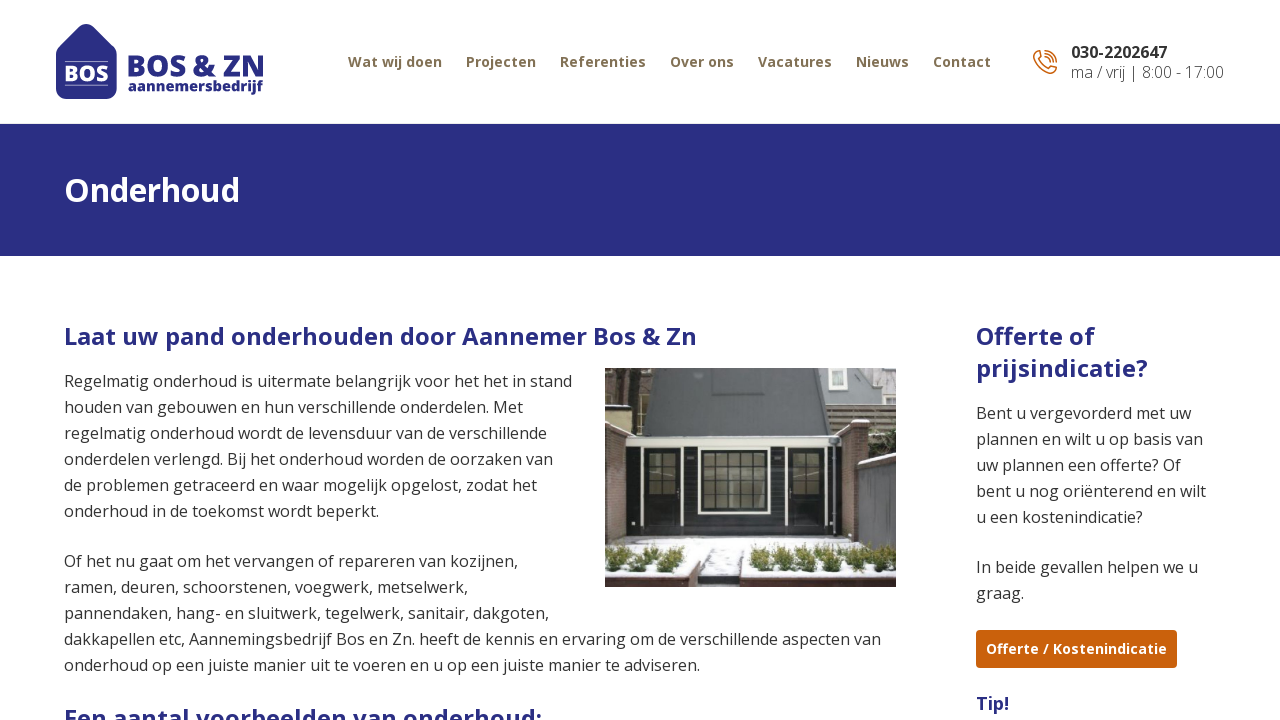

--- FILE ---
content_type: text/html; charset=UTF-8
request_url: https://www.aannemerbos.nl/wat-wij-doen/onderhoud
body_size: 28480
content:
<!DOCTYPE html>
<html xmlns="http://www.w3.org/1999/xhtml" lang="nl">
    <head>
                    <!-- Google Tag Manager -->
            <script type="text/javascript">(function(w,d,s,l,i){w[l]=w[l]||[];w[l].push({'gtm.start':
                    new Date().getTime(),event:'gtm.js'});var f=d.getElementsByTagName(s)[0],
                    j=d.createElement(s),dl=l!='dataLayer'?'&l='+l:'';j.async=true;j.src=
                    'https://www.googletagmanager.com/gtm.js?id='+i+dl;f.parentNode.insertBefore(j,f);
                })(window,document,'script','dataLayer','GTM-58SBGCS');</script>
            <!-- End Google Tag Manager -->
        
        <title>Onderhoud - Aannemersbedrijf Bos en Zn.</title>
                
        <meta name="robot" content="index, follow">
        <meta charset="UTF-8">
        <meta name="copyright" content="Aannemersbedrijf Bos en Zn.">
        <meta name="author" content="Aannemersbedrijf Bos en Zn.">

        <meta name="viewport" content="width=device-width,initial-scale=1">

        <link type="text/css" href="/lib/css/screen.css?1718712331" rel="stylesheet" media="all">

        <link rel="apple-touch-icon" sizes="180x180" href="/apple-touch-icon.png">
        <link rel="icon" type="image/png" sizes="32x32" href="/favicon-32x32.png">
        <link rel="icon" type="image/png" sizes="16x16" href="/favicon-16x16.png">
        <link rel="manifest" href="/site.webmanifest">
        <link rel="mask-icon" href="/safari-pinned-tab.svg" color="#2b2e83">
        <meta name="apple-mobile-web-app-title" content="Aannemer Bos">
        <meta name="application-name" content="Aannemer Bos">
        <meta name="msapplication-TileColor" content="#ffffff">
        <meta name="theme-color" content="#ffffff">

        <link rel="canonical" href="https://www.aannemerbos.nl/wat-wij-doen/onderhoud">

                    <meta property="og:locale" content="nl">
            <meta property="og:site_name" content="Aannemersbedrijf Bos en Zn.">
                                        <meta property="og:title" content="Onderhoud">
                            <meta property="og:url" content="//www.aannemerbos.nl/wat-wij-doen/onderhoud">
                            <meta property="og:image" content="//www.aannemerbos.nl/lib/images/logo.png">
                    
        <script type='application/ld+json'>
            {
                "@context": "http://schema.org",
                "@type": "Organization",
                "name": "Aannemersbedrijf Bos en Zn.",
                "url": "https://www.aannemerbos.nl",
                "logo": "https://www.aannemerbos.nl/lib/images/logo.png",
                "contactPoint" : [
                    {
                        "@type" : "ContactPoint",
                        "telephone" : "0302202647",
                        "email" : "info@aannemerbos.nl",
                        "contactType" : "customer service"
                    }
                ]
            }
        </script>

            </head>
    <body class="preload">
                    <!-- Google Tag Manager (noscript) -->
            <noscript><iframe src="https://www.googletagmanager.com/ns.html?id=GTM-58SBGCS" height="0" width="0" style="display:none;visibility:hidden"></iframe></noscript>
            <!-- End Google Tag Manager (noscript) -->
                <div class="Nav-icon">
            <div class="Nav-icon--box">
                <div class="Nav-icon--box-inner">
                </div>
            </div>
        </div>
        <nav class="Nav">
            <ul>
                                    <li>
                        <a href="#" aria-label="Wat wij doen">Wat wij doen</a>
                                                    <ul>
                                                                    <li><a href="/wat-wij-doen/werkwijze" aria-label="Werkwijze">Werkwijze</a></li>
                                                                    <li><a href="/wat-wij-doen/renovatie" aria-label="Renovatie">Renovatie</a></li>
                                                                    <li><a href="/wat-wij-doen/verbouwen" aria-label="Verbouwen">Verbouwen</a></li>
                                                                    <li><a href="/wat-wij-doen/restauratie" aria-label="Restauratie">Restauratie</a></li>
                                                                    <li><a href="/wat-wij-doen/onderhoud" class="active" aria-label="Onderhoud">Onderhoud</a></li>
                                                            </ul>
                                            </li>
                                    <li>
                        <a href="/projecten" aria-label="Projecten">Projecten</a>
                                            </li>
                                    <li>
                        <a href="/referenties" aria-label="Referenties">Referenties</a>
                                            </li>
                                    <li>
                        <a href="/over-ons" aria-label="Over ons">Over ons</a>
                                            </li>
                                    <li>
                        <a href="/vacatures" aria-label="Vacatures">Vacatures</a>
                                            </li>
                                    <li>
                        <a href="/nieuws" aria-label="Nieuws">Nieuws</a>
                                            </li>
                                    <li>
                        <a href="/contact" aria-label="Contact">Contact</a>
                                            </li>
                            </ul>
        </nav>
        <header>
            <div class="Wrapper">
                <a href="/" aria-label="Naar homepage">
                    <svg class="Logo" viewBox="0 0 499.52 181"><g transform="matrix(1.3333 0 0 -1.3333 0 181)"><g transform="scale(.1)"><path d="m1014 966.3c-0.75 0.769-1.38 1.605-2.14 2.363l-334.66 334.66c-72.266 72.27-190.52 72.27-262.78 0l-334.66-334.66c-5.1992-5.195-9.9141-10.687-14.363-16.328-39.898-34.148-65.375-84.727-65.375-141.04v-625.48c0-102.19 83.617-185.81 185.81-185.81h726.17c102.2 0 185.81 83.621 185.81 185.81v625.48c0 64.586-33.44 121.68-83.81 155.01" /><path d="m161.56 677.41h780.3" style="fill:none;stroke-miterlimit:10;stroke-width:10;stroke:#fff"/><path d="m161.56 249.6h780.3" style="fill:none;stroke-miterlimit:10;stroke-width:10;stroke:#fff"/><path d="m1414.6 567.82v-79.648h36.07c31.99 0 48 13.488 48 40.469 0 12.628-4.28 22.316-12.85 29.066-8.56 6.734-20.97 10.113-37.22 10.113zm0 74.973h30.88c14.7 0 26.08 3.027 34.11 9.082 8.05 6.055 12.07 15.047 12.07 26.98 0 21.282-16.09 31.914-48.26 31.914h-28.8zm-102.47 145.55h132.31c51.54 0 89.81-7.649 114.8-22.961 24.99-15.301 37.49-39.129 37.49-71.473 0-21.269-5.45-39.433-16.35-54.484-10.88-15.047-25.25-24.735-43.06-29.051v-2.598c23.52-6.23 40.55-16.601 51.11-31.132 10.55-14.532 15.82-33.379 15.82-56.563 0-34.414-12.93-61.523-38.78-81.328-25.86-19.805-61.1-29.707-105.72-29.707h-147.62v379.3"/><path d="m1764.1 599.22c0-73.332 25.5-110 76.53-110 25.94 0 45.17 8.902 57.72 26.715 12.54 17.812 18.81 45.578 18.81 83.285 0 37.879-6.36 65.855-19.07 83.933-12.72 18.067-31.69 27.11-56.94 27.11-51.37 0-77.05-37.024-77.05-111.04zm260.99 0c0-63.82-15.66-112.34-46.96-145.55-31.31-33.203-77.14-49.809-137.5-49.809-59.5 0-105.12 16.692-136.86 50.071s-47.6 81.98-47.6 145.8c0 63.133 15.78 111.35 47.34 144.64 31.56 33.305 77.44 49.942 137.64 49.942 60.36 0 106.11-16.512 137.24-49.551 31.14-33.035 46.7-81.551 46.7-145.54"/><path d="m2341.6 524.24c0-23.527-5.97-44.414-17.91-62.656-11.93-18.25-29.15-32.434-51.63-42.551-22.48-10.113-48.85-15.176-79.12-15.176-25.26 0-46.44 1.77-63.56 5.313-17.13 3.547-34.94 9.738-53.45 18.555v91.32c19.54-10.031 39.86-17.863 60.97-23.477 21.1-5.625 40.48-8.429 58.11-8.429 15.22 0 26.38 2.629 33.47 7.91 7.09 5.273 10.63 12.062 10.63 20.363 0 5.195-1.42 9.734-4.27 13.621-2.85 3.899-7.44 7.824-13.75 11.809-6.32 3.972-23.14 12.097-50.46 24.383-24.74 11.242-43.29 22.14-55.66 32.687-12.36 10.555-21.53 22.656-27.5 36.328-5.96 13.66-8.94 29.832-8.94 48.516 0 34.93 12.7 62.176 38.13 81.719 25.42 19.539 60.36 29.316 104.82 29.316 39.26 0 79.29-9.082 120.12-27.238l-31.39-79.129c-35.46 16.25-66.08 24.383-91.85 24.383-13.32 0-23.01-2.332-29.05-7-6.06-4.668-9.08-10.469-9.08-17.383 0-7.442 3.85-14.102 11.54-19.981 7.7-5.879 28.58-16.601 62.66-32.168 32.68-14.707 55.39-30.488 68.09-47.343 12.72-16.868 19.08-38.094 19.08-63.692"/><path d="m2667 702.99c0 8.469-2.46 14.571-7.39 18.289-4.93 3.711-11.11 5.578-18.54 5.578-7.27 0-13.63-2.168-19.07-6.484-5.45-4.328-8.18-11.25-8.18-20.754 0-12.976 7.61-26.387 22.83-40.215 9.86 5.528 17.39 12.149 22.57 19.848 5.2 7.691 7.78 15.601 7.78 23.738zm-76.53-181.35c0-10.899 3.9-19.805 11.68-26.719 7.78-6.922 18.07-10.379 30.87-10.379 9.86 0 18.51 1.297 25.95 3.883 7.43 2.597 13.13 5.539 17.12 8.828l-64.34 65.371c-14.19-10.543-21.28-24.207-21.28-40.984zm172.78-112.6-25.68 26.465c-15.57-9.864-28.32-16.653-38.26-20.371-9.95-3.719-21.1-6.524-33.47-8.426-12.37-1.906-26.51-2.856-42.42-2.856-27.33 0-51.49 4.668-72.51 14.004-21.01 9.348-37.1 22.403-48.26 39.184-11.15 16.773-16.73 35.887-16.73 57.332 0 45.312 23.52 79.988 70.57 104.03-10.73 12.11-19.07 24.953-25.04 38.528-5.97 13.582-8.95 28.933-8.95 46.054 0 27.664 10.68 49.637 32.04 65.899 21.36 16.25 50.72 24.382 88.08 24.382 36.49 0 64.9-8.085 85.22-24.257 20.33-16.172 30.49-38.18 30.49-66.024 0-19.199-5.5-36.972-16.47-53.32-10.99-16.336-28.33-31.692-52.02-46.043l51.63-49.035c12.97 19.883 21.96 42.371 26.98 67.453h105.33c-5.19-23.871-13.36-47.785-24.52-71.742-11.15-23.953-23.74-44.492-37.74-61.61l83.01-79.648h-131.28"/><path d="m3331.1 409.05h-295.5v63.301l164.22 233.24h-160.33v82.754h287.46v-63.039l-164.23-233.5h168.38v-82.762"/><path d="m3746.4 409.05h-134.39l-138.54 267.23h-2.33c3.28-42.031 4.93-74.121 4.93-96.261v-170.96h-90.8v379.3h133.86l138.02-263.59h1.56c-2.43 38.222-3.63 68.918-3.63 92.101v171.48h91.32v-379.3"/><path d="m1376.8 173.1c6.08 0 11.29 1.929 15.62 5.789 4.32 3.847 6.48 8.871 6.48 15.039v11.308l-11.56-0.508c-16.55-0.601-24.82-6.691-24.82-18.261 0-8.91 4.76-13.367 14.28-13.367zm37.27-32.911-9.63 19.278h-1.04c-6.77-8.399-13.66-14.129-20.69-17.219-7.03-3.078-16.11-4.629-27.25-4.629-13.72 0-24.52 4.109-32.4 12.34-7.89 8.23-11.83 19.801-11.83 34.711 0 15.508 5.4 27.058 16.2 34.637 10.8 7.589 26.44 11.863 46.92 12.8l24.3 0.77v2.062c0 12-5.92 17.989-17.74 17.989-10.63 0-24.12-3.59-40.49-10.801l-14.53 33.18c16.97 8.742 38.39 13.113 64.27 13.113 18.68 0 33.15-4.633 43.4-13.891 10.23-9.261 15.36-22.199 15.36-38.832v-95.508h-34.85"/><path d="m1540.8 173.1c6.08 0 11.29 1.929 15.62 5.789 4.32 3.847 6.48 8.871 6.48 15.039v11.308l-11.56-0.508c-16.55-0.601-24.81-6.691-24.81-18.261 0-8.91 4.75-13.367 14.27-13.367zm37.27-32.911-9.63 19.278h-1.04c-6.77-8.399-13.66-14.129-20.69-17.219-7.03-3.078-16.11-4.629-27.25-4.629-13.72 0-24.52 4.109-32.4 12.34-7.89 8.23-11.82 19.801-11.82 34.711 0 15.508 5.39 27.058 16.19 34.637 10.8 7.589 26.44 11.863 46.92 12.8l24.31 0.77v2.062c0 12-5.93 17.989-17.75 17.989-10.62 0-24.12-3.59-40.49-10.801l-14.53 33.18c16.97 8.742 38.39 13.113 64.28 13.113 18.67 0 33.14-4.633 43.39-13.891 10.23-9.261 15.36-22.199 15.36-38.832v-95.508h-34.85"/><path d="m1739 140.19v79.45c0 9.679-1.39 16.988-4.18 21.918-2.78 4.921-7.26 7.39-13.43 7.39-8.48 0-14.61-3.39-18.38-10.16-3.77-6.769-5.66-18.391-5.66-34.84v-63.758h-50.26v145.66h37.92l6.3-18.012h2.96c4.28 6.871 10.22 12 17.8 15.43 7.58 3.429 16.3 5.152 26.16 5.152 16.11 0 28.65-4.684 37.6-14.024 8.96-9.339 13.44-22.488 13.44-39.457v-94.75h-50.27"/><path d="m1915.4 140.19v79.45c0 9.679-1.38 16.988-4.17 21.918-2.78 4.921-7.26 7.39-13.44 7.39-8.48 0-14.61-3.39-18.38-10.16-3.77-6.769-5.65-18.391-5.65-34.84v-63.758h-50.27v145.66h37.92l6.31-18.012h2.95c4.29 6.871 10.22 12 17.8 15.43 7.59 3.429 16.31 5.152 26.17 5.152 16.11 0 28.64-4.684 37.59-14.024 8.97-9.339 13.45-22.488 13.45-39.457v-94.75h-50.28"/><path d="m2067.2 254.22c-5.92 0-10.86-1.86-14.85-5.59-3.99-3.731-6.32-9.578-7.01-17.559h43.2c-0.18 7.039-2.17 12.649-5.99 16.852-3.8 4.199-8.93 6.297-15.35 6.297zm2.96-116.6c-24.26 0-43.1 6.449-56.5 19.348-13.42 12.89-20.12 31.261-20.12 55.082 0 24.597 6.2 43.48 18.64 56.629 12.42 13.16 30.16 19.742 53.22 19.742 21.94 0 38.88-5.723 50.84-17.172 11.96-11.441 17.94-27.918 17.94-49.418v-22.383h-89.86c0.33-8.14 3.31-14.519 8.93-19.148 5.61-4.629 13.26-6.942 22.95-6.942 8.82 0 16.94 0.84 24.36 2.512 7.41 1.668 15.44 4.52 24.1 8.539v-36.121c-7.89-4.027-16.03-6.82-24.42-8.359-8.4-1.539-18.43-2.309-30.08-2.309"/><path d="m2341.4 140.19v79.188c0 9.859-1.35 17.25-4.05 22.18-2.7 4.921-6.97 7.39-12.79 7.39-7.71 0-13.37-3.301-16.97-9.898-3.6-6.602-5.4-16.93-5.4-30.981v-67.879h-50.39v79.188c0 9.859-1.29 17.25-3.86 22.18-2.57 4.921-6.73 7.39-12.47 7.39-7.89 0-13.62-3.519-17.23-10.539-3.59-7.031-5.39-18.512-5.39-34.461v-63.758h-50.27v145.66h37.93l6.3-18.012h2.95c3.85 6.691 9.45 11.789 16.78 15.301 7.32 3.519 15.66 5.281 25 5.281 20.99 0 35.74-6.391 44.22-19.16h3.99c4.11 6 9.83 10.687 17.16 14.07 7.33 3.398 15.4 5.09 24.24 5.09 17.22 0 29.95-4.422 38.18-13.242 8.22-8.828 12.34-22.25 12.34-40.239v-94.75h-50.27"/><path d="m2493.3 254.22c-5.92 0-10.86-1.86-14.85-5.59-3.98-3.731-6.32-9.578-7-17.559h43.19c-0.17 7.039-2.17 12.649-5.98 16.852-3.81 4.199-8.94 6.297-15.36 6.297zm2.96-116.6c-24.26 0-43.1 6.449-56.5 19.348-13.41 12.89-20.12 31.261-20.12 55.082 0 24.597 6.21 43.48 18.64 56.629 12.43 13.16 30.16 19.742 53.22 19.742 21.94 0 38.88-5.723 50.84-17.172 11.96-11.441 17.94-27.918 17.94-49.418v-22.383h-89.86c0.33-8.14 3.32-14.519 8.93-19.148s13.26-6.942 22.95-6.942c8.82 0 16.94 0.84 24.36 2.512 7.41 1.668 15.45 4.52 24.1 8.539v-36.121c-7.89-4.027-16.02-6.82-24.42-8.359s-18.43-2.309-30.08-2.309"/><path d="m2676.6 288.42c4.37 0 8.53-0.352 12.48-1.031l2.82-0.52-4.5-47.43c-4.11 1.02-9.81 1.539-17.1 1.539-10.96 0-18.93-2.511-23.9-7.519-4.97-5.02-7.46-12.231-7.46-21.66v-71.61h-50.26v145.66h37.4l7.84-23.274h2.44c4.21 7.711 10.05 13.953 17.56 18.703 7.5 4.75 15.05 7.141 22.68 7.141"/><path d="m2824.7 184.93c0-15.598-5.31-27.379-15.95-35.348-10.62-7.98-25.87-11.961-45.76-11.961-10.8 0-20.18 0.578-28.15 1.738-7.97 1.153-16.11 3.27-24.42 6.36v40.242c7.79-3.43 16.34-6.262 25.64-8.481 9.3-2.242 17.59-3.351 24.88-3.351 10.88 0 16.32 2.492 16.32 7.461 0 2.558-1.52 4.859-4.56 6.871-3.04 2.008-11.89 5.937-26.55 11.769-13.37 5.481-22.71 11.711-28.02 18.7-5.32 6.98-7.97 15.832-7.97 26.55 0 13.54 5.23 24.079 15.68 31.622 10.45 7.546 25.24 11.32 44.36 11.32 9.59 0 18.61-1.063 27.05-3.152 8.45-2.098 17.2-5.168 26.3-9.2l-13.63-32.39c-6.69 3-13.76 5.55-21.21 7.64-7.47 2.102-13.54 3.149-18.27 3.149-8.22 0-12.33-2.008-12.33-6.039 0-2.481 1.43-4.61 4.31-6.36 2.86-1.761 11.16-5.332 24.87-10.742 10.19-4.187 17.81-8.308 22.82-12.34 5.01-4.027 8.7-8.758 11.05-14.199 2.36-5.449 3.54-12.059 3.54-19.859"/><path d="m2923.2 248.95c-7.02 0-12.17-2.449-15.42-7.328-3.26-4.883-4.89-12.562-4.89-23.012v-7.07c0-11.91 1.63-20.469 4.89-25.648 3.25-5.18 8.56-7.782 15.94-7.782 5.91 0 10.45 3.02 13.62 9.071 3.17 6.039 4.76 14.929 4.76 26.679 0 23.391-6.3 35.09-18.9 35.09zm18.38 39.473c15.86 0 28.44-6.652 37.74-19.934 9.29-13.289 13.95-31.668 13.95-55.148 0-23.649-4.69-42.192-14.08-55.602-9.39-13.418-22.44-20.117-39.15-20.117-5.4 0-10.2 0.578-14.39 1.738-4.21 1.153-7.96 2.762-11.26 4.813-3.29 2.058-7.13 5.488-11.5 10.289h-3.08l-7.97-14.27h-39.21v200.03h50.26v-45.25c0-5.399-0.6-14.699-1.8-27.887h1.8c4.89 7.527 10.52 12.977 16.91 16.316 6.38 3.34 13.64 5.024 21.78 5.024"/><path d="m3089.3 254.22c-5.92 0-10.86-1.86-14.86-5.59-3.98-3.731-6.31-9.578-7-17.559h43.2c-0.18 7.039-2.17 12.649-5.99 16.852-3.8 4.199-8.93 6.297-15.35 6.297zm2.96-116.6c-24.26 0-43.1 6.449-56.5 19.348-13.42 12.89-20.13 31.261-20.13 55.082 0 24.597 6.21 43.48 18.65 56.629 12.42 13.16 30.16 19.742 53.22 19.742 21.94 0 38.88-5.723 50.83-17.172 11.97-11.441 17.95-27.918 17.95-49.418v-22.383h-89.86c0.33-8.14 3.31-14.519 8.93-19.148 5.61-4.629 13.26-6.942 22.95-6.942 8.82 0 16.94 0.84 24.36 2.512 7.41 1.668 15.44 4.52 24.1 8.539v-36.121c-7.89-4.027-16.03-6.82-24.43-8.359-8.39-1.539-18.43-2.309-30.07-2.309"/><path d="m3250.5 177.35c8.05 0 13.73 2.519 17.03 7.578 3.3 5.05 5.08 12.851 5.34 23.39v3.989c0 12.851-1.85 22.011-5.53 27.453-3.68 5.437-9.47 8.16-17.35 8.16-6.61 0-11.73-3.113-15.37-9.32-3.65-6.211-5.46-15.063-5.46-26.551 0-11.313 1.84-19.922 5.53-25.84 3.68-5.91 8.95-8.859 15.81-8.859zm-20.57-39.731c-10.37 0-19.44 2.961-27.19 8.867-7.76 5.91-13.75 14.614-17.99 26.102-4.25 11.48-6.37 24.898-6.37 40.23 0 23.66 4.76 42.168 14.27 55.539s22.58 20.063 39.21 20.063c8.14 0 15.27-1.633 21.41-4.891 6.12-3.261 11.71-8.742 16.77-16.449h1.03c-1.63 11.398-2.44 22.797-2.44 34.199v38.938h50.64v-200.03h-37.92l-10.8 18.379h-1.92c-8.66-13.961-21.56-20.949-38.7-20.949"/><path d="m3441.9 288.42c4.37 0 8.52-0.352 12.47-1.031l2.83-0.52-4.5-47.43c-4.11 1.02-9.81 1.539-17.1 1.539-10.97 0-18.94-2.511-23.91-7.519-4.97-5.02-7.46-12.231-7.46-21.66v-71.61h-50.26v145.66h37.4l7.85-23.274h2.44c4.2 7.711 10.05 13.953 17.55 18.703s15.06 7.141 22.69 7.141"/><path d="m3528 140.19h-50.27v145.66h50.27zm-51.55 181.91c0 7.539 2.1 13.148 6.3 16.839 4.2 3.68 10.97 5.52 20.31 5.52s16.15-1.883 20.43-5.652c4.29-3.77 6.43-9.34 6.43-16.707 0-14.75-8.95-22.122-26.86-22.122-17.75 0-26.61 7.372-26.61 22.122"/><path d="m3561.8 322.1c0 7.539 2.1 13.148 6.3 16.839 4.2 3.68 10.97 5.52 20.31 5.52s16.16-1.883 20.44-5.652c4.28-3.77 6.42-9.34 6.42-16.707 0-14.75-8.95-22.122-26.86-22.122-17.74 0-26.61 7.372-26.61 22.122zm-2.44-245.16c-4.11 0-8.85 0.3203-14.21 0.9688-5.35 0.6289-9.62 1.3906-12.79 2.2382v39.223c5.49-1.543 10.63-2.32 15.43-2.32 10.2 0 15.3 7.289 15.3 21.859v146.94h50.26v-157.48c0-16.031-4.69-28.609-14.08-37.742-9.38-9.1289-22.68-13.688-39.91-13.688"/><path d="m3737.4 248.17h-30.97v-107.98h-50.27v107.98h-19.29v24.687l20.32 12.34v2.442c0 19.199 3.91 33 11.76 41.398 7.84 8.391 20.41 12.602 37.73 12.602 6.68 0 13-0.52 18.96-1.551 5.96-1.02 12.88-2.82 20.76-5.391l-10.79-32.527c-6.17 1.707-12.21 2.566-18.13 2.566-3.86 0-6.67-1.168-8.42-3.527-1.76-2.359-2.63-6.199-2.63-11.512v-3.847h30.97v-37.68"/><path d="m250.76 439.64v-58.949h26.691c23.68 0 35.528 9.98 35.528 29.953 0 9.343-3.168 16.515-9.508 21.507-6.336 4.989-15.524 7.489-27.551 7.489zm0 55.492h22.851c10.879 0 19.301 2.238 25.25 6.719 5.954 4.48 8.934 11.14 8.934 19.972 0 15.75-11.914 23.621-35.723 23.621h-21.312zm-75.844 107.72h97.926c38.148 0 66.473-5.661 84.969-16.993 18.496-11.328 27.75-28.961 27.75-52.902 0-15.742-4.036-29.187-12.102-40.324-8.059-11.137-18.691-18.309-31.875-21.504v-1.922c17.414-4.609 30.02-12.285 37.832-23.043 7.805-10.754 11.707-24.703 11.707-41.863 0-25.473-9.566-45.535-28.699-60.192-19.141-14.66-45.227-21.988-78.25-21.988h-109.26v280.73" style="fill:#fff"/><path d="m509.42 462.87c0-54.273 18.879-81.414 56.645-81.414 19.195 0 33.433 6.594 42.722 19.774 9.281 13.183 13.922 33.734 13.922 61.64 0 28.039-4.707 48.746-14.117 62.125-9.41 13.371-23.453 20.067-42.145 20.067-38.019 0-57.027-27.403-57.027-82.192zm193.17 0c0-47.234-11.594-83.14-34.758-107.73-23.176-24.571-57.094-36.86-101.77-36.86-44.043 0-77.801 12.348-101.29 37.059-23.493 24.703-35.239 60.676-35.239 107.91 0 46.726 11.684 82.41 35.043 107.05 23.36 24.648 57.317 36.965 101.87 36.965 44.676 0 78.539-12.223 101.58-36.676s34.563-60.36 34.563-107.73" style="fill:#fff"/><path d="m936.86 407.38c0-17.41-4.417-32.871-13.25-46.375-8.832-13.504-21.574-24.004-38.214-31.492-16.637-7.492-36.161-11.231-58.559-11.231-18.699 0-34.379 1.309-47.047 3.93-12.68 2.629-25.863 7.211-39.558 13.738v67.586c14.461-7.426 29.503-13.222 45.125-17.379 15.617-4.16 29.957-6.234 43.011-6.234 11.262 0 19.524 1.941 24.77 5.851 5.25 3.907 7.871 8.93 7.871 15.071 0 3.847-1.055 7.207-3.164 10.086-2.11 2.883-5.508 5.789-10.18 8.738-4.676 2.941-17.121 8.953-37.344 18.047-18.308 8.32-32.043 16.387-41.195 24.191-9.148 7.817-15.933 16.77-20.351 26.891-4.418 10.109-6.622 22.082-6.622 35.906 0 25.856 9.403 46.02 28.227 60.485 18.813 14.46 44.676 21.699 77.574 21.699 29.059 0 58.692-6.723 88.906-20.16l-23.23-58.567c-26.246 12.028-48.906 18.047-67.98 18.047-9.86 0-17.028-1.727-21.504-5.184-4.489-3.453-6.719-7.746-6.719-12.863 0-5.508 2.848-10.437 8.543-14.789 5.695-4.351 21.148-12.289 46.375-23.808 24.191-10.887 40.996-22.567 50.398-35.043 9.41-12.481 14.117-28.196 14.117-47.141" style="fill:#fff"/></g></g></svg>
                </a>
                <div class="Header-contact">
                    <svg viewBox="0 0 512.021 512.021"><g><path d="m367.988 512.021c-16.528 0-32.916-2.922-48.941-8.744-70.598-25.646-136.128-67.416-189.508-120.795s-95.15-118.91-120.795-189.508c-8.241-22.688-10.673-46.108-7.226-69.612 3.229-22.016 11.757-43.389 24.663-61.809 12.963-18.501 30.245-33.889 49.977-44.5 21.042-11.315 44.009-17.053 68.265-17.053 7.544 0 14.064 5.271 15.645 12.647l25.114 117.199c1.137 5.307-.494 10.829-4.331 14.667l-42.913 42.912c40.482 80.486 106.17 146.174 186.656 186.656l42.912-42.913c3.837-3.837 9.36-5.466 14.667-4.331l117.199 25.114c7.377 1.581 12.647 8.101 12.647 15.645 0 24.256-5.738 47.224-17.054 68.266-10.611 19.732-25.999 37.014-44.5 49.977-18.419 12.906-39.792 21.434-61.809 24.663-6.899 1.013-13.797 1.518-20.668 1.519zm-236.349-479.321c-31.995 3.532-60.393 20.302-79.251 47.217-21.206 30.265-26.151 67.49-13.567 102.132 49.304 135.726 155.425 241.847 291.151 291.151 34.641 12.584 71.867 7.64 102.132-13.567 26.915-18.858 43.685-47.256 47.217-79.251l-95.341-20.43-44.816 44.816c-4.769 4.769-12.015 6.036-18.117 3.168-95.19-44.72-172.242-121.772-216.962-216.962-2.867-6.103-1.601-13.349 3.168-18.117l44.816-44.816z"/><path d="m496.02 272c-8.836 0-16-7.164-16-16 0-123.514-100.486-224-224-224-8.836 0-16-7.164-16-16s7.164-16 16-16c68.381 0 132.668 26.628 181.02 74.98s74.98 112.639 74.98 181.02c0 8.836-7.163 16-16 16z"/><path d="m432.02 272c-8.836 0-16-7.164-16-16 0-88.224-71.776-160-160-160-8.836 0-16-7.164-16-16s7.164-16 16-16c105.869 0 192 86.131 192 192 0 8.836-7.163 16-16 16z"/><path d="m368.02 272c-8.836 0-16-7.164-16-16 0-52.935-43.065-96-96-96-8.836 0-16-7.164-16-16s7.164-16 16-16c70.58 0 128 57.42 128 128 0 8.836-7.163 16-16 16z"/></g></svg>                    <div class="Header-contact--phone">
                        <a href="tel:+31302202647">030-2202647</a>
                    </div>
                    <div class="Header-contact--text">
                        ma / vrij | 8:00 - 17:00                    </div>
                </div>
                <nav>
                    <ul>
                                                    <li>
                                <a href="#" aria-label="Wat wij doen">Wat wij doen</a>
                                                                    <ul>
                                                                                    <li><a href="/wat-wij-doen/werkwijze" aria-label="Werkwijze">Werkwijze</a></li>
                                                                                    <li><a href="/wat-wij-doen/renovatie" aria-label="Renovatie">Renovatie</a></li>
                                                                                    <li><a href="/wat-wij-doen/verbouwen" aria-label="Verbouwen">Verbouwen</a></li>
                                                                                    <li><a href="/wat-wij-doen/restauratie" aria-label="Restauratie">Restauratie</a></li>
                                                                                    <li><a href="/wat-wij-doen/onderhoud" class="active" aria-label="Onderhoud">Onderhoud</a></li>
                                                                            </ul>
                                                            </li>
                                                    <li>
                                <a href="/projecten" aria-label="Projecten">Projecten</a>
                                                            </li>
                                                    <li>
                                <a href="/referenties" aria-label="Referenties">Referenties</a>
                                                            </li>
                                                    <li>
                                <a href="/over-ons" aria-label="Over ons">Over ons</a>
                                                            </li>
                                                    <li>
                                <a href="/vacatures" aria-label="Vacatures">Vacatures</a>
                                                            </li>
                                                    <li>
                                <a href="/nieuws" aria-label="Nieuws">Nieuws</a>
                                                            </li>
                                                    <li>
                                <a href="/contact" aria-label="Contact">Contact</a>
                                                            </li>
                                            </ul>
                </nav>
            </div>
        </header>
        <div id="Website">
            <main>
                                    <div class="Keyvisual-small">
                                                <div class="Wrapper Flex">
                            <div class="Flex-item">
                                <h1>Onderhoud</h1>
                            </div>
                        </div>
                    </div>
                                                                                        <div class="Wrapper Content">
                        <div class="Content-main">
                                                <section class="Section">
                                                                                        <div class="Wrapper Flex Flex-columns-1">
                                                    <div class="Flex-item Flex-auto">
                <h3>Laat uw pand onderhouden door Aannemer Bos & Zn</h3>
    
            <img class="Image-textarea" src="/content/images/section-textarea/500x0-r/grachtg-17.jpg" srcset="/content/images/section-textarea/500x0-r/grachtg-17.jpg 500w, /content/images/section-textarea/1000x0-r/grachtg-17.jpg 1000w" alt="Onderhoud"" />
    
    <p>Regelmatig onderhoud is uitermate belangrijk voor het het in stand houden van gebouwen en hun verschillende onderdelen. Met regelmatig onderhoud wordt de levensduur van de verschillende onderdelen verlengd. Bij het onderhoud worden de oorzaken van de problemen getraceerd en waar mogelijk opgelost, zodat het onderhoud in de toekomst wordt beperkt.</p>

<p>Of het nu gaat om het vervangen of repareren van kozijnen, ramen, deuren, schoorstenen, voegwerk, metselwerk, pannendaken, hang- en sluitwerk, tegelwerk, sanitair, dakgoten, dakkapellen etc, Aannemingsbedrijf Bos en Zn. heeft de kennis en ervaring om de verschillende aspecten van onderhoud op een juiste manier uit te voeren en u op een juiste manier te adviseren.</p>

<h3>Een aantal voorbeelden van onderhoud:</h3>

<ul>
	<li>vervangen/repareren ramen</li>
	<li>vervangen repareren kozijnen</li>
	<li>herstellen stucwerk</li>
	<li>herstellen tegelwerk</li>
</ul></div>                                            </div>
                                    </section>
                            </div>
                        <div class="Content-sidebar">
                            <div class="Sidebar">
                                                                    <div class="Flex-item Flex-auto">
                <h3>Offerte of prijsindicatie?</h3>
    
    
    <p>Bent u vergevorderd met uw plannen en wilt u op basis van uw plannen een offerte? Of bent u nog ori&euml;nterend en wilt u een kostenindicatie?</p>

<p>In beide gevallen helpen we u graag.&nbsp;</p>

<p><a class="Button Button-small" href="/offerte">Offerte / Kostenindicatie</a></p>

<h6>Tip!</h6>

<p>Houd er in de planning rekening mee dat wij 2 - 6 maanden na een goedgekeurde offerte kunnen starten met de werkzaamheden.&nbsp;</p></div>                                                            </div>
                        </div>
                    </div>
                                            </main>
            <footer class="Footer">
                <div class="Wrapper Flex Flex-columns-4">
                    <div class="Flex-item">
                        <h6>Aannemersbedrijf Bos en Zn.</h6>
                        <p>
                            P.C. Staalweg 60                            <br />3721 TJ Bilthoven                        </p>

                        <p>
                            <a href="tel:+31302202647">030-2202647</a>
                            <br /><a href="mailto:info@aannemerbos.nl">info@aannemerbos.nl</a>
                        </p>
                    </div>
                                            <div class="Flex-item">
                            <h6>Snel navigeren</h6>
                            <nav>
                                <ul>
                                                                            <li><a href="/wat-wij-doen/restauratie">Restauratie</a></li>
                                                                            <li><a href="/projecten">Projecten</a></li>
                                                                            <li><a href="/referenties">Referenties</a></li>
                                                                            <li><a href="/over-ons">Over ons</a></li>
                                                                            <li><a href="/vacatures">Vacatures</a></li>
                                                                            <li><a href="/nieuws">Nieuws</a></li>
                                                                            <li><a href="/contact">Contact</a></li>
                                                                    </ul>
                            </nav>
                        </div>
                                                                <div class="Flex-item">
                            <h6>Diensten</h6>
                            <nav>
                                <ul>
                                                                            <li><a href="/wat-wij-doen/renovatie">Renovatie</a></li>
                                                                            <li><a href="/wat-wij-doen/verbouwen">Verbouwen</a></li>
                                                                            <li><a href="/wat-wij-doen/restauratie">Restauratie</a></li>
                                                                            <li><a href="/wat-wij-doen/onderhoud">Onderhoud</a></li>
                                                                    </ul>
                            </nav>
                        </div>
                                        <div class="Flex-item">
                        <h6>Bel me terug</h6>
                                                <form id="Form-callmeback" action="/actions/form" method="post">
    <input type="text" name="name" value="" placeholder="Naam" required />
    <input type="tel" name="phone" value="" placeholder="Telefoon" required />

    <input type="checkbox" name="contact_only_by_fax" value="1" style="display:none !important" tabindex="-1" autocomplete="off">

    <input type="hidden" name="form-id" value="callmeback" />

    <div class="clear">
        <p>
            <button type="submit" name="form-callmeback" class="Button">
                Bel me terug                <svg viewBox="0 0 512 512"><g><path d="M508.875,248.458l-160-160c-4.167-4.167-10.917-4.167-15.083,0c-4.167,4.167-4.167,10.917,0,15.083l141.792,141.792H10.667C4.771,245.333,0,250.104,0,256s4.771,10.667,10.667,10.667h464.917L333.792,408.458c-4.167,4.167-4.167,10.917,0,15.083c2.083,2.083,4.813,3.125,7.542,3.125c2.729,0,5.458-1.042,7.542-3.125l160-160C513.042,259.375,513.042,252.625,508.875,248.458z"/></g></svg>            </button>
        </p>
    </div>
</form>                    </div>
                </div>
                <div class="Wrapper Flex">
                    <div class="Flex-item u-noPaddingTop">
                        <div class="Footer-icons">
                            <a href="https://www.bouwendnederland.nl" class="Icon Icon-bouwendnederland" target="_blank" rel="noopener" aria-label="Bouwend Nederland">
                                <svg viewBox="0 0 209.62666 77.506668"><g transform="matrix(1.3333333,0,0,-1.3333333,0,77.506667)"><g transform="scale(0.1)"><path d="m 443.012,474.203 -35.356,-11.719 v 98.536 l 35.418,20.234 -0.062,-107.051" /><path d="m 508.293,489.809 c 0,0 -7.176,-1.387 -13.723,-2.559 -6.894,-1.211 -16.465,-3.418 -16.465,-3.418 v 66.445 l 30.188,-23.75 v -36.718" /><path d="m 777.813,561.52 c -10.926,0.593 -27.278,2.781 -38.387,-5.52 -16.281,13.77 -39.399,10.215 -39.399,10.215 12.778,1.035 26.953,-15.664 27.86,-32.891 7.648,12.422 25.097,15.11 41.808,16.094 18.723,1.105 35.418,21.348 36.18,24.531 -1.895,-2.793 -11.543,-13.301 -28.062,-12.429" /><path d="m 628.137,502.699 -4.621,-2.285 c 0,0 -146.602,-34.687 -151.133,-84.238 l -54.301,-6.934 c 6.094,75.742 210.055,93.457 210.055,93.457" /><path d="m 547.961,537.719 -11.445,-18.496 0.004,-23.555 c 7.562,1.562 15.296,2.812 22.855,3.762 l 0.098,19.773 -11.512,18.516" /><path d="m 673.738,523.07 c -2.035,0.782 -4.273,1.524 -6.375,2.168 5.266,7.305 -7.683,3.985 -10.871,5.196 -2.887,1.113 -4.754,5 -7.449,5.937 -3.23,1.133 -11.387,1.426 -11.875,-0.625 -3.289,-9.512 -4.828,-2.734 -8.828,-3.066 -2.949,-0.235 -5.524,-4.219 -9,-3.203 -4.723,1.406 -3.66,8.164 -8.887,8.261 -2.277,0.039 -5.121,-3.008 -7.289,-4.101 -2.75,-1.367 -4.746,0.117 -7.359,-3.262 -3.946,-5.117 0.465,-4.434 -1.41,-9.98 -1.25,-3.692 -4.832,-6.473 -6.45,-9.442 l 1.231,10.906 -11.957,17.793 -11.004,-17.832 0.074,-21.64 c 13.762,2.187 59.949,8.652 107.383,13.105 0,3.848 -0.203,5.332 0.066,9.785" /><path d="m 677.488,315.914 c -4.109,7.098 -7.675,12.547 -7.84,12.899 -290.363,-56.098 -354.835,11.972 -353.187,52.324 1.289,31.504 43.598,62.636 43.598,62.636 l -1.512,-0.476 c 0,0 -70.699,-37.727 -74.234,-76.945 -5.629,-62.461 97.425,-118.743 325.062,-84.641 25.727,3.852 78.508,13.84 78.508,13.84 0,0 -5.676,12.637 -10.395,20.363" /><path d="m 443.027,474.203 c -2.547,-0.789 -118.203,-30.058 -111.132,-91.777 3.093,-27.012 60.746,-88.789 326.679,-38.672 -3.125,3.769 -7.32,8.711 -12.39,13.398 -8.196,7.442 -14.211,11.457 -14.211,11.457 0,0 -17.571,-2.648 -28.512,-4.347 -116.59,-18.125 -234.375,-5.43 -229.668,47.199 2.047,22.871 32.687,44.969 69.234,62.742" /><path d="m 877.672,420.961 c 16.055,-5.254 25.547,-8.613 48.301,1.152 8.535,12.09 12.968,23.653 13.066,33.828 0.039,4.922 -1.562,9.688 -4.707,14.211 -7.051,-2.539 -16.23,-2.453 -26.562,0.567 -3.497,1.023 -17.5,8.554 -33.438,-2.481 3.34,15.203 19.453,21.16 40.215,15.028 3.183,-0.946 5.976,-1.797 8.711,-2.344 -21.797,15.625 -65.664,27.207 -128.653,31.738 0.821,-0.195 2.266,-1.055 2.266,-1.055 0,0 29.551,-8.867 38.399,-15.468 4.433,0.078 9.414,-0.762 14.746,-2.559 9.277,-3.144 14.609,-5.125 28.281,0.508 -3.125,-11.797 -15.703,-16.133 -31.856,-11.484 1.309,-3.301 1.817,-6.836 1.426,-10.606 -0.429,-4.18 -1.914,-8.34 -4.336,-12.5 5.938,0.469 12.559,-0.234 19.649,-2.246 12.695,-3.594 20.019,-5.879 38.515,3.691 -4.257,-18.203 -22.871,-25.664 -46.504,-19.062 -2.929,0.84 -12.304,5.664 -24.355,2.754 -17.012,-15.195 -45.445,-29.707 -79.898,-42.5 12,0.234 25.761,-3.34 40.246,-10.899 19.32,-10.058 30.453,-11.171 62.269,-2.285 -11.308,-27.461 -42.812,-38.066 -78.801,-19.472 -1.562,0.82 -4.425,2.461 -7.933,4.726 11.25,-12.129 21.191,-26.777 28.062,-37.871 49.395,17.871 87.246,40.918 111.739,63.848 -10.547,-3.477 -24.141,-2.969 -39.336,1.984 -5.196,1.668 -25.977,13.68 -50.079,-2.531 5.411,23.047 29.688,31.504 60.567,21.328" /><path d="m 756.949,383.715 c -32.801,28.281 -76.519,27.012 -76.519,27.012 l -74.473,-9.707 c 0,0 42.141,-13.348 69.492,-44.61 26.196,-29.941 40.344,-70.457 40.344,-70.457 0,0 24.258,5.027 52.281,15.145 22.024,7.929 36.453,18.3 36.453,18.3 0,0 -3.672,7.071 -9.746,16.934 -6.871,11.094 -16.812,25.742 -28.062,37.871 -3.168,3.418 -6.438,6.621 -9.77,9.512" /><path d="M 395.805,535.805 360.383,515.57 v -71.562 c 9.883,6.328 21.762,12.051 35.422,17.207 v 74.59" /><path d="M 49.7773,136.926 H 0.175781 V 250.84 H 47.3711 c 23.6836,0 36.3203,-13.281 36.3203,-32.949 0,-12.969 -8.957,-20.164 -12.4805,-22.559 4.6446,-2.891 14.0821,-8.809 14.0821,-24.805 0,-21.757 -15.1992,-33.601 -35.5157,-33.601 z m -4.164,88.797 H 28.1719 v -18.555 h 17.4414 c 7.6758,0 10.082,4.797 10.082,9.277 0,4.473 -2.4062,9.278 -10.082,9.278 z m 1.4414,-43.672 H 28.1719 v -20 h 18.8828 c 7.6797,0 10.2383,5.273 10.2383,10.078 0,4.797 -2.5586,9.922 -10.2383,9.922" /><path d="m 167.484,147.012 c -5.121,-5.449 -13.757,-11.043 -27.679,-11.043 -13.914,0 -22.559,5.594 -27.676,11.043 -7.203,7.832 -9.441,15.996 -9.441,32.949 0,16.797 2.238,25.117 9.441,32.969 5.117,5.429 13.762,11.035 27.676,11.035 13.922,0 22.558,-5.606 27.679,-11.035 7.204,-7.852 9.442,-16.172 9.442,-32.969 0,-16.953 -2.238,-25.117 -9.442,-32.949 z m -20.636,50.879 c -1.606,1.593 -3.84,2.39 -7.043,2.39 -3.2,0 -5.442,-0.797 -7.039,-2.39 -3.364,-3.36 -3.84,-9.453 -3.84,-17.93 0,-8.477 0.476,-14.551 3.84,-17.91 1.597,-1.602 3.839,-2.403 7.039,-2.403 3.203,0 5.437,0.801 7.043,2.403 3.355,3.359 3.836,9.433 3.836,17.91 0,8.477 -0.481,14.57 -3.836,17.93" /><path d="m 244.652,136.926 v 7.039 c -5.277,-5.274 -13.121,-7.996 -20,-7.996 -8.16,0 -14.718,2.722 -19.359,7.351 -7.363,7.364 -8.645,15.528 -8.645,24.649 v 55.039 h 26.243 v -51.524 c 0,-9.921 7.043,-11.836 10.562,-11.836 3.52,0 10.563,1.915 10.563,11.836 v 51.524 h 26.238 v -86.082 h -25.602" /><path d="m 386.902,136.926 h -20.957 l -15.519,47.195 -15.524,-47.195 h -20.957 l -25.918,86.082 h 27.676 l 10.723,-44.649 14.879,44.649 h 18.242 l 14.879,-44.649 10.719,44.649 h 27.675 l -25.918,-86.082" /><path d="m 451.211,171.484 c 0,-7.043 5.437,-13.437 15.199,-13.437 9.117,0 13.121,2.558 17.762,7.195 l 15.676,-15.672 c -8.797,-8.808 -17.438,-13.601 -33.438,-13.601 -19.043,0 -40.961,6.883 -40.961,43.992 0,28.164 16,44.004 38.559,44.004 24.961,0 38.722,-18.242 38.722,-40.801 v -11.68 z m 24.16,24.161 c -1.601,3.671 -5.121,6.718 -11.363,6.718 -6.238,0 -9.762,-3.047 -11.356,-6.718 -1.125,-2.247 -1.441,-4.637 -1.441,-6.719 h 25.598 c 0,2.082 -0.321,4.472 -1.438,6.719" /><path d="m 574.086,136.926 v 51.512 c 0,9.921 -7.035,11.843 -10.563,11.843 -3.511,0 -10.554,-1.922 -10.554,-11.843 V 136.926 H 526.73 v 86.082 h 25.598 v -7.051 c 5.277,5.293 13.121,8.008 20,8.008 8.16,0 14.723,-2.715 19.36,-7.363 7.359,-7.364 8.64,-15.516 8.64,-24.637 v -55.039 h -26.242" /><path d="m 673.125,136.926 v 7.039 c -5.277,-5.274 -10.879,-7.996 -19.832,-7.996 -8.32,0 -16.008,2.879 -20.969,7.84 -8.476,8.476 -8,23.515 -8,36.152 0,12.637 -0.476,27.676 8,36.16 4.961,4.965 12.481,7.844 20.801,7.844 8.484,0 14.402,-2.402 19.199,-7.207 v 34.082 h 26.239 V 136.926 Z m -11.68,63.355 c -9.757,0 -10.879,-7.84 -10.879,-20.32 0,-12.481 1.122,-20.313 10.879,-20.313 9.766,0 10.879,7.832 10.879,20.313 0,12.48 -1.113,20.32 -10.879,20.32" /><path d="M 844.801,136.926 792.168,217.09 V 136.926 H 774.883 V 250.84 h 15.84 l 52.632,-80 v 80 h 17.286 V 136.926 h -15.84" /><path d="m 907.066,172.766 c 0,-13.918 7.364,-22.727 20.645,-22.727 9.121,0 13.906,2.559 19.668,8.32 l 10.41,-9.754 c -8.32,-8.324 -16.172,-12.636 -30.41,-12.636 -20.313,0 -36.484,10.711 -36.484,41.59 0,26.25 13.613,41.445 34.414,41.445 21.757,0 34.394,-15.996 34.394,-39.043 v -7.195 z m 34.239,22.402 c -2.559,6.082 -8.321,10.242 -15.996,10.242 -7.676,0 -13.614,-4.16 -16.172,-10.242 -1.602,-3.684 -1.914,-6.086 -2.071,-11.047 h 36.485 c -0.176,4.961 -0.645,7.363 -2.246,11.047" /><path d="m 1035.85,136.926 v 8.64 c -6.07,-7.363 -12.63,-9.597 -21.42,-9.597 -8.17,0 -15.371,2.722 -19.844,7.195 -8.164,8.164 -9.121,22.078 -9.121,34.395 0,12.324 0.957,26.086 9.121,34.238 4.473,4.492 11.524,7.207 19.664,7.207 8.66,0 15.37,-2.078 21.29,-9.121 v 40.957 h 16.31 V 136.926 Z m -17.1,67.515 c -14.73,0 -16.98,-12.476 -16.98,-26.882 0,-14.395 2.25,-27.032 16.98,-27.032 14.7,0 16.79,12.637 16.79,27.032 0,14.406 -2.09,26.882 -16.79,26.882" /><path d="m 1097.79,172.766 c 0,-13.918 7.34,-22.727 20.62,-22.727 9.12,0 13.93,2.559 19.69,8.32 l 10.39,-9.754 c -8.32,-8.324 -16.15,-12.636 -30.39,-12.636 -20.31,0 -36.48,10.711 -36.48,41.59 0,26.25 13.61,41.445 34.39,41.445 21.78,0 34.41,-15.996 34.41,-39.043 v -7.195 z m 34.24,22.402 c -2.56,6.082 -8.32,10.242 -16.02,10.242 -7.68,0 -13.59,-4.16 -16.15,-10.242 -1.6,-3.684 -1.92,-6.086 -2.07,-11.047 h 36.46 c -0.15,4.961 -0.62,7.363 -2.22,11.047" /><path d="m 1224.66,199.004 c -3.69,3.684 -6.56,5.437 -12.16,5.437 -8.79,0 -16.16,-7.039 -16.16,-18.23 v -49.285 h -16.33 v 81.121 h 16 v -8.809 c 4.16,5.762 12.48,9.766 21.6,9.766 7.85,0 13.77,-2.078 19.36,-7.676 l -12.31,-12.324" /><path d="m 1280.72,136.926 c -15.51,0 -22.23,10.398 -22.23,22.398 v 91.516 h 16.31 v -90.559 c 0,-6.238 2.25,-9.441 8.81,-9.441 h 7.19 v -13.914 h -10.08" /><path d="m 1361.11,136.926 v 7.351 c -5.92,-5.918 -11.53,-8.308 -21.6,-8.308 -10.08,0 -18.21,2.39 -23.17,7.351 -4.16,4.328 -6.4,10.567 -6.4,17.442 0,13.601 10.86,23.359 29.41,23.359 h 21.45 v 5.762 c 0,10.234 -5.12,15.195 -17.78,15.195 -8.94,0 -14.69,-2.07 -19.16,-7.832 l -10.72,10.078 c 7.68,8.965 17.09,11.68 30.53,11.68 22.24,0 33.43,-9.434 33.43,-27.832 v -54.246 z m -0.31,35.84 h -19.05 c -9.61,0 -15.97,-4.328 -15.97,-11.68 0,-7.356 6.05,-11.516 16.29,-11.516 6.25,0 10.87,0.469 15.21,4.629 2.38,2.403 3.52,6.25 3.52,12.012 v 6.555" /><path d="m 1459.66,136.926 v 49.441 c 0,12.637 -7.18,18.074 -16.31,18.074 -9.12,0 -16.79,-5.593 -16.79,-18.074 v -49.441 h -16.33 v 81.121 h 16 v -8.164 c 5.6,6.074 13.43,9.121 21.6,9.121 8.32,0 15.19,-2.715 20,-7.363 6.25,-6.075 8.16,-13.75 8.16,-22.871 v -51.844 h -16.33" /><path d="m 1555.68,136.926 v 8.64 c -6.1,-7.363 -12.66,-9.597 -21.45,-9.597 -8.16,0 -15.37,2.722 -19.84,7.195 -8.16,8.164 -9.12,22.078 -9.12,34.395 0,12.324 0.96,26.086 9.12,34.238 4.47,4.492 11.52,7.207 19.69,7.207 8.63,0 15.35,-2.078 21.27,-9.121 v 40.957 h 16.32 V 136.926 Z m -17.13,67.515 c -14.73,0 -16.95,-12.476 -16.95,-26.882 0,-14.395 2.22,-27.032 16.95,-27.032 14.73,0 16.8,12.637 16.8,27.032 0,14.406 -2.07,26.882 -16.8,26.882" /><path d="m 24.0039,16.9531 v 4.4141 C 21,17.4805 17.5469,16.5039 13.5,16.5039 c -3.75,0 -7.05078,1.2695 -9,3.2227 -3.75,3.75 -4.5,9.9023 -4.5,15.6836 0,5.7617 0.75,11.914 4.5,15.664 1.94922,1.9531 5.25,3.2227 9,3.2227 4.0469,0 7.4258,-0.8985 10.4258,-4.7266 v 20.7813 h 5.4023 V 16.9531 Z m -9.3008,32.5586 c -8.02732,0 -9.30466,-6.914 -9.30466,-14.1015 0,-7.2071 1.27734,-14.1016 9.30466,-14.1016 8.0196,0 9.2227,6.8945 9.2227,14.1016 0,7.1875 -1.2031,14.1015 -9.2227,14.1015" /><path d="m 50.8477,33.9844 c 0,-8.1055 3.8281,-12.7539 10.8789,-12.7539 4.2734,0 6.75,1.2695 9.6757,4.1992 l 3.6758,-3.2227 c -3.75,-3.75 -7.2031,-5.7031 -13.5,-5.7031 -9.75,0 -16.1289,5.8399 -16.1289,18.9063 0,11.914 5.7774,18.8867 15.1524,18.8867 9.5273,0 15.1523,-6.8946 15.1523,-17.8516 v -2.4609 z m 18.3789,10.1953 c -1.4258,3.3789 -4.7227,5.5469 -8.625,5.5469 -3.9024,0 -7.2032,-2.168 -8.625,-5.5469 C 51.1523,42.1484 51,41.0352 50.8477,38.0273 h 19.5039 c -0.1524,3.0079 -0.3047,4.1211 -1.125,6.1524" /><path d="m 125.449,16.9531 h -4.801 l -13.5,36.8946 h 5.848 l 10.051,-29.6289 10.129,29.6289 h 5.847 L 125.449,16.9531" /><path d="m 153.871,33.9844 c 0,-8.1055 3.824,-12.7539 10.875,-12.7539 4.277,0 6.746,1.2695 9.68,4.1992 l 3.672,-3.2227 c -3.75,-3.75 -7.2,-5.7031 -13.496,-5.7031 -9.758,0 -16.129,5.8399 -16.129,18.9063 0,11.914 5.773,18.8867 15.148,18.8867 9.524,0 15.149,-6.8946 15.149,-17.8516 v -2.4609 z m 18.375,10.1953 c -1.426,3.3789 -4.726,5.5469 -8.625,5.5469 -3.898,0 -7.199,-2.168 -8.625,-5.5469 -0.824,-2.0313 -0.973,-3.1445 -1.125,-6.1524 h 19.496 c -0.144,3.0079 -0.297,4.1211 -1.121,6.1524" /><path d="m 215.523,46.7969 c -2.027,2.0312 -3.527,2.7148 -6.378,2.7148 -5.399,0 -8.848,-4.2773 -8.848,-9.9023 V 16.9531 h -5.399 v 36.8946 h 5.399 v -4.4922 c 2.027,3.0664 6.074,4.9414 10.348,4.9414 3.527,0 6.226,-0.8203 8.851,-3.4375 l -3.973,-4.0625" /><path d="m 231.934,33.9844 c 0,-8.1055 3.824,-12.7539 10.875,-12.7539 4.269,0 6.746,1.2695 9.671,4.1992 l 3.676,-3.2227 c -3.75,-3.75 -7.203,-5.7031 -13.5,-5.7031 -9.746,0 -16.125,5.8399 -16.125,18.9063 0,11.914 5.774,18.8867 15.149,18.8867 9.527,0 15.152,-6.8946 15.152,-17.8516 v -2.4609 z m 18.375,10.1953 c -1.426,3.3789 -4.727,5.5469 -8.629,5.5469 -3.899,0 -7.2,-2.168 -8.621,-5.5469 -0.829,-2.0313 -0.981,-3.1445 -1.125,-6.1524 h 19.496 c -0.145,3.0079 -0.297,4.1211 -1.121,6.1524" /><path d="M 296.582,16.9531 V 39.668 c 0,6.5429 -3.523,9.8437 -9.07,9.8437 -5.555,0 -9.153,-3.3789 -9.153,-9.8437 V 16.9531 h -5.398 v 36.8946 h 5.398 v -4.043 c 2.621,2.9883 6.219,4.4922 10.348,4.4922 3.973,0 7.199,-1.1914 9.453,-3.4375 2.621,-2.5586 3.82,-6.0156 3.82,-10.2735 V 16.9531 h -5.398" /><path d="m 319.457,64.3555 v 6.0742 h 6.074 v -6.0742 z m 0.301,-47.4024 v 36.8946 h 5.398 V 16.9531 h -5.398" /><path d="m 355.23,0 c -5.546,0 -8.625,1.42578 -12.527,4.96094 l 3.527,3.4375 c 2.7,-2.40235 4.575,-3.67188 8.852,-3.67188 7.125,0 10.121,5.01953 10.121,11.32814 v 5.7812 c -2.996,-3.8281 -6.371,-4.8046 -10.348,-4.8046 -3.75,0 -6.972,1.3476 -8.921,3.3007 -3.676,3.6719 -4.504,9.375 -4.504,15.3711 0,5.9961 0.828,11.6992 4.504,15.3711 1.949,1.9531 5.25,3.2227 9,3.2227 4.046,0 7.347,-0.8985 10.347,-4.7852 v 4.336 h 5.324 V 15.8203 C 370.605,6.67969 364.906,0 355.23,0 Z m 0.825,49.5117 c -8.024,0 -9.223,-6.914 -9.223,-13.8086 0,-6.8945 1.199,-13.8086 9.223,-13.8086 8.027,0 9.148,6.9141 9.148,13.8086 0,6.8946 -1.121,13.8086 -9.148,13.8086" /><path d="m 388.457,64.3555 v 6.0742 h 6.074 v -6.0742 z m 0.297,-47.4024 v 36.8946 h 5.402 V 16.9531 h -5.402" /><path d="M 436.008,16.9531 V 39.668 c 0,6.5429 -3.528,9.8437 -9.074,9.8437 -5.551,0 -9.153,-3.3789 -9.153,-9.8437 V 16.9531 h -5.398 v 36.8946 h 5.398 v -4.043 c 2.625,2.9883 6.223,4.4922 10.348,4.4922 3.976,0 7.203,-1.1914 9.449,-3.4375 2.625,-2.5586 3.828,-6.0156 3.828,-10.2735 V 16.9531 h -5.398" /><path d="m 471.031,0 c -5.551,0 -8.629,1.42578 -12.523,4.96094 l 3.523,3.4375 c 2.699,-2.40235 4.574,-3.67188 8.848,-3.67188 7.129,0 10.129,5.01953 10.129,11.32814 v 5.7812 c -3,-3.8281 -6.379,-4.8046 -10.356,-4.8046 -3.75,0 -6.968,1.3476 -8.922,3.3007 -3.671,3.6719 -4.5,9.375 -4.5,15.3711 0,5.9961 0.829,11.6992 4.5,15.3711 1.954,1.9531 5.25,3.2227 9,3.2227 4.051,0 7.352,-0.8985 10.348,-4.7852 v 4.336 h 5.328 V 15.8203 C 486.406,6.67969 480.703,0 471.031,0 Z m 0.824,49.5117 c -8.027,0 -9.222,-6.914 -9.222,-13.8086 0,-6.8945 1.195,-13.8086 9.222,-13.8086 8.028,0 9.153,6.9141 9.153,13.8086 0,6.8946 -1.125,13.8086 -9.153,13.8086" /><path d="m 540.254,16.9531 h -4.801 l -13.5,36.8946 h 5.852 l 10.05,-29.6289 10.125,29.6289 h 5.848 L 540.254,16.9531" /><path d="m 586.23,16.9531 v 3.5157 c -3.003,-2.9883 -5.703,-3.9649 -10.648,-3.9649 -5.102,0 -8.102,0.9766 -10.426,3.3789 -1.801,1.7969 -2.777,4.5703 -2.777,7.5 0,6.4453 4.5,10.6445 12.75,10.6445 h 11.101 v 3.5157 c 0,5.4101 -2.699,8.1054 -9.453,8.1054 -4.726,0 -7.125,-1.1132 -9.297,-4.1992 l -3.675,3.3789 c 3.3,4.2774 7.05,5.4688 13.05,5.4688 9.899,0 14.778,-4.2774 14.778,-12.2852 V 16.9531 Z m 0,17.0313 h -10.351 c -5.551,0 -8.25,-2.2656 -8.25,-6.5235 0,-4.2773 2.625,-6.3086 8.476,-6.3086 3.149,0 5.926,0.2149 8.25,2.4805 1.274,1.1914 1.875,3.3008 1.875,6.3672 v 3.9844" /><path d="M 633.027,16.9531 V 39.668 c 0,6.5429 -3.523,9.8437 -9.074,9.8437 -5.551,0 -9.148,-3.3789 -9.148,-9.8437 V 16.9531 h -5.403 v 36.8946 h 5.403 v -4.043 c 2.621,2.9883 6.226,4.4922 10.351,4.4922 3.977,0 7.199,-1.1914 9.453,-3.4375 2.621,-2.5586 3.821,-6.0156 3.821,-10.2735 V 16.9531 h -5.403" /><path d="m 705.027,19.8828 c -2.097,-2.1094 -5.476,-3.3789 -9.297,-3.3789 -4.128,0 -7.199,1.0547 -10.046,4.4922 v -4.043 h -7.5 v 53.3985 h 7.644 V 51.1523 c 2.777,3.3008 5.93,4.2774 9.973,4.2774 3.828,0 7.129,-1.2695 9.226,-3.3789 3.828,-3.8281 4.282,-10.2735 4.282,-16.0547 0,-5.7617 -0.454,-12.2852 -4.282,-16.1133 z m -11.25,28.711 c -6.898,0 -7.949,-5.8399 -7.949,-12.5977 0,-6.7383 1.051,-12.6758 7.949,-12.6758 6.907,0 7.879,5.9375 7.879,12.6758 0,6.7578 -0.972,12.5977 -7.879,12.5977" /><path d="m 749.727,20.9961 c -2.469,-2.5391 -6.219,-4.4922 -11.399,-4.4922 -5.176,0 -8.848,1.9531 -11.324,4.4922 -3.598,3.75 -4.5,8.5547 -4.5,15 0,6.3867 0.902,11.1719 4.5,14.9219 2.476,2.5586 6.148,4.5117 11.324,4.5117 5.18,0 8.93,-1.9531 11.399,-4.5117 3.601,-3.75 4.503,-8.5352 4.503,-14.9219 0,-6.4453 -0.902,-11.25 -4.503,-15 z m -5.774,25.4297 c -1.426,1.4258 -3.379,2.168 -5.625,2.168 -2.25,0 -4.125,-0.7422 -5.547,-2.168 -2.328,-2.3242 -2.625,-6.2891 -2.625,-10.4297 0,-4.1211 0.297,-8.0859 2.625,-10.4102 1.422,-1.4257 3.297,-2.2656 5.547,-2.2656 2.246,0 4.199,0.8399 5.625,2.2656 2.324,2.3243 2.629,6.2891 2.629,10.4102 0,4.1406 -0.305,8.1055 -2.629,10.4297" /><path d="m 792.18,16.9531 v 3.8282 c -2.629,-2.8516 -6.301,-4.2774 -10.129,-4.2774 -3.899,0 -7.117,1.2695 -9.375,3.457 -2.918,2.8321 -3.821,6.4454 -3.821,10.7227 v 24.2969 h 7.649 V 31.7969 c 0,-5.918 3.375,-8.4766 7.644,-8.4766 4.282,0 7.883,2.6367 7.883,8.4766 v 23.1836 h 7.653 V 16.9531 h -7.504" /><path d="m 853.668,16.9531 h -6.523 l -8.926,26.543 -8.848,-26.543 h -6.601 l -11.758,38.0274 h 8.086 l 7.363,-26.7774 8.848,26.7774 h 5.918 l 8.769,-26.7774 7.363,26.7774 h 8.164 L 853.668,16.9531" /><path d="m 875.797,34.1992 h 21.9141 v 7.12891 H 875.797 Z" /><path d="m 941.734,33.75 c 0,-6.5234 3.438,-10.6445 9.668,-10.6445 4.278,0 6.524,1.1914 9.219,3.9062 l 4.883,-4.5898 c -3.906,-3.8867 -7.578,-5.918 -14.258,-5.918 -9.512,0 -17.09,5.0195 -17.09,19.4922 0,12.3047 6.367,19.4336 16.114,19.4336 10.214,0 16.132,-7.5 16.132,-18.3008 V 33.75 Z m 16.036,10.5078 c -1.192,2.8516 -3.887,4.7852 -7.5,4.7852 -3.594,0 -6.368,-1.9336 -7.579,-4.7852 -0.742,-1.7383 -0.898,-2.8515 -0.957,-5.1758 h 17.09 c -0.078,2.3243 -0.293,3.4375 -1.054,5.1758" /><path d="m 1004.35,16.9531 v 23.1836 c 0,5.918 -3.38,8.4571 -7.655,8.4571 -4.277,0 -7.871,-2.6172 -7.871,-8.4571 V 16.9531 h -7.656 v 38.0274 h 7.5 v -3.8282 c 2.637,2.8516 6.309,4.2774 10.137,4.2774 3.885,0 7.125,-1.2695 9.375,-3.457 2.93,-2.8516 3.83,-6.4454 3.83,-10.7227 V 16.9531 h -7.66" /><path d="m 1050.85,62.4805 v 8.1054 h 8.09 v -8.1054 z m 0.22,-45.5274 v 38.0274 h 7.66 V 16.9531 h -7.66" /><path d="m 1098.71,16.9531 v 23.1836 c 0,5.918 -3.38,8.4571 -7.66,8.4571 -4.28,0 -7.87,-2.6172 -7.87,-8.4571 V 16.9531 h -7.66 v 38.0274 h 7.5 v -3.8282 c 2.62,2.8516 6.31,4.2774 10.12,4.2774 3.91,0 7.13,-1.2695 9.37,-3.457 2.93,-2.8516 3.83,-6.4454 3.83,-10.7227 V 16.9531 h -7.63" /><path d="M 1131.62,48.457 V 16.9531 h -7.64 V 48.457 h -4.36 v 5.8399 h 4.36 v 5.8594 c 0,5.4687 3.3,10.5664 10.41,10.5664 h 4.8 v -6.5235 h -3.37 c -2.86,0 -4.2,-1.6406 -4.2,-4.414 v -5.4883 h 7.57 V 48.457 h -7.57" /><path d="m 1172.94,46.0547 c -1.71,1.7187 -3.06,2.5391 -5.7,2.5391 -4.12,0 -7.58,-3.3008 -7.58,-8.5352 V 16.9531 h -7.63 v 38.0274 h 7.5 v -4.1211 c 1.95,2.6953 5.84,4.5703 10.11,4.5703 3.68,0 6.45,-0.9766 9.09,-3.5938 l -5.79,-5.7812" /><path d="m 1209.31,16.9531 v 3.4571 c -2.77,-2.793 -5.39,-3.9063 -10.12,-3.9063 -4.72,0 -7.87,1.1133 -10.19,3.457 -1.95,2.0118 -3.01,4.9414 -3.01,8.1641 0,6.3867 4.43,10.957 13.13,10.957 h 10.05 v 2.6953 c 0,4.8047 -2.4,7.129 -8.34,7.129 -4.19,0 -6.21,-0.9766 -8.32,-3.6719 l -5.01,4.7265 c 3.59,4.1993 7.34,5.4688 13.65,5.4688 10.43,0 15.66,-4.4336 15.66,-13.0469 V 16.9531 Z m -0.14,16.7969 h -8.92 c -4.51,0 -6.84,-2.0312 -6.84,-5.4687 0,-3.4571 2.19,-5.4102 6.98,-5.4102 2.93,0 5.11,0.2344 7.12,2.1875 1.14,1.1133 1.66,2.9102 1.66,5.625 V 33.75" /><path d="m 1260.09,19.8828 c -2.09,-2.1094 -5.47,-3.3789 -9.29,-3.3789 -4.13,0 -7.21,1.0547 -10.06,4.4922 v -4.043 h -7.5 v 53.3985 h 7.65 V 51.1523 c 2.78,3.3008 5.92,4.2774 9.98,4.2774 3.83,0 7.13,-1.2695 9.22,-3.3789 3.83,-3.8281 4.28,-10.2735 4.28,-16.0547 0,-5.7617 -0.45,-12.2852 -4.28,-16.1133 z m -11.25,28.711 c -6.89,0 -7.95,-5.8399 -7.95,-12.5977 0,-6.7383 1.06,-12.6758 7.95,-12.6758 6.9,0 7.87,5.9375 7.87,12.6758 0,6.7578 -0.97,12.5977 -7.87,12.5977" /><path d="m 1285,33.75 c 0,-6.5234 3.45,-10.6445 9.66,-10.6445 4.28,0 6.53,1.1914 9.24,3.9062 l 4.86,-4.5898 c -3.88,-3.8867 -7.57,-5.918 -14.23,-5.918 -9.53,0 -17.11,5.0195 -17.11,19.4922 0,12.3047 6.36,19.4336 16.13,19.4336 10.2,0 16.11,-7.5 16.11,-18.3008 V 33.75 Z m 16.05,10.5078 c -1.21,2.8516 -3.91,4.7852 -7.5,4.7852 -3.61,0 -6.39,-1.9336 -7.58,-4.7852 -0.76,-1.7383 -0.9,-2.8515 -0.97,-5.1758 h 17.08 c -0.05,2.3243 -0.29,3.4375 -1.03,5.1758" /><path d="m 1346.26,16.9531 v 4.043 c -2.85,-3.4375 -5.91,-4.4922 -10.03,-4.4922 -3.83,0 -7.21,1.2695 -9.32,3.3789 -3.81,3.8281 -4.26,10.3516 -4.26,16.1133 0,5.7812 0.45,12.2266 4.26,16.0547 2.11,2.1094 5.41,3.3789 9.24,3.3789 4.04,0 7.18,-0.9766 9.96,-4.2774 v 19.1993 h 7.65 V 16.9531 Z m -8.02,31.6407 c -6.9,0 -7.95,-5.8399 -7.95,-12.5977 0,-6.7383 1.05,-12.6758 7.95,-12.6758 6.91,0 7.87,5.9375 7.87,12.6758 0,6.7578 -0.96,12.5977 -7.87,12.5977" /><path d="m 1391.5,46.0547 c -1.74,1.7187 -3.09,2.5391 -5.7,2.5391 -4.13,0 -7.58,-3.3008 -7.58,-8.5352 V 16.9531 h -7.66 v 38.0274 h 7.5 v -4.1211 c 1.95,2.6953 5.86,4.5703 10.14,4.5703 3.67,0 6.44,-0.9766 9.06,-3.5938 l -5.76,-5.7812" /><path d="m 1407.92,62.4805 v 8.1054 h 8.09 v -8.1054 z m 0.22,-45.5274 v 38.0274 h 7.66 V 16.9531 h -7.66" /><path d="m 1429.82,1.42578 h -4.73 v 6.52344 h 3.38 c 3.07,0 4.12,1.50391 4.12,4.43358 v 42.5977 h 7.66 V 11.9336 c 0,-5.62501 -3.17,-10.50782 -10.43,-10.50782 z m 2.54,61.05472 v 8.1054 h 8.1 v -8.1054 h -8.1" /><path d="m 1471.73,16.9531 h -6.21 l -13.96,38.0274 h 8.1 l 9.01,-26.7774 8.92,26.7774 h 8.11 l -13.97,-38.0274" /><path d="m 1501.89,33.75 c 0,-6.5234 3.46,-10.6445 9.67,-10.6445 4.27,0 6.52,1.1914 9.24,3.9062 l 4.86,-4.5898 c -3.89,-3.8867 -7.58,-5.918 -14.24,-5.918 -9.53,0 -17.11,5.0195 -17.11,19.4922 0,12.3047 6.39,19.4336 16.13,19.4336 10.2,0 16.12,-7.5 16.12,-18.3008 V 33.75 Z m 16.05,10.5078 c -1.21,2.8516 -3.9,4.7852 -7.5,4.7852 -3.61,0 -6.38,-1.9336 -7.57,-4.7852 -0.77,-1.7383 -0.9,-2.8515 -0.98,-5.1758 H 1519 c -0.08,2.3243 -0.31,3.4375 -1.06,5.1758" /><path d="m 1564.51,16.9531 v 23.1836 c 0,5.918 -3.36,8.4571 -7.64,8.4571 -4.28,0 -7.89,-2.6172 -7.89,-8.4571 V 16.9531 h -7.64 v 38.0274 h 7.5 v -3.8282 c 2.62,2.8516 6.29,4.2774 10.12,4.2774 3.91,0 7.13,-1.2695 9.37,-3.457 2.93,-2.8516 3.83,-6.4454 3.83,-10.7227 V 16.9531 h -7.65" /></g></g></svg>                            </a>

                            <a href="http://www.fsc.nl" class="Icon Icon-fsc" target="_blank" rel="noopener" aria-label="FSC">
                                <svg viewBox="0 0 166.8 200"><path d="M97.6,0.7C57.4,0.7,43.2,63,30,113.2c-4.8-4.8-19.5-19.5-19.5-19.4c-3-2.9-6.4-2-8.4,0.1c-2.1,2.1-2.4,6,0,8.3c0.1,0.1,19.9,19.8,26.8,26.6c1.9,1.8,4.6,2.9,7.4,1.3c2.8-1.7,3.2-4.8,3.3-4.8C63,20.3,84,12.5,97.6,12.5c11.5,0,24.7,8.4,24.7,25.3c17.1,0,27.8,22.4,14,36.2c11.4,5.5,16.5,12.3,16.5,20.8c0,8.6-7.2,17.3-17.7,17.3c-10.4,0-15.7-6.7-23.8-6.7c-3.7,0-5.9,3-5.9,5.9v21.2H90v-21.1c0-3.3-2.5-5.9-5.5-5.9c0,0-1.3,0-1.3,0.1l-20.5,2.5c-2.5,0.4-4.8,3.1-4.8,5.8c0,3.2,2.7,5.9,6.3,5.9c0.5,0,1.1,0,1-0.1c0,0,13-1.7,13-1.7V139c0,2.6,3,5.2,5.7,5.2h27.3c3.2,0,5.9-2.7,5.9-5.9v-19.1c5.7,3.5,13.6,4.8,17.7,4.8c15.3,0,29.9-12,29.8-29.6c-0.1-15.9-12.3-23.9-12.3-23.9c7.2-19.1-4.4-37.5-19.5-42.6C127.5,8.3,110.7,0.7,97.6,0.7"/><path d="M97.6,0.7C57.4,0.7,43.2,63,30,113.2c-4.8-4.8-19.5-19.5-19.5-19.4c-3-2.9-6.4-2-8.4,0.1c-2.1,2.1-2.4,6,0,8.3c0.1,0.1,19.9,19.8,26.8,26.6c1.9,1.8,4.6,2.9,7.4,1.3c2.8-1.7,3.2-4.8,3.3-4.8C63,20.3,84,12.5,97.6,12.5c11.5,0,24.7,8.4,24.7,25.3c17.1,0,27.8,22.4,14,36.2c11.4,5.5,16.5,12.3,16.5,20.8c0,8.6-7.2,17.3-17.7,17.3c-10.4,0-15.7-6.7-23.8-6.7c-3.7,0-5.9,3-5.9,5.9v21.2H90v-21.1c0-3.3-2.5-5.9-5.5-5.9c0,0-1.3,0-1.3,0.1l-20.5,2.5c-2.5,0.4-4.8,3.1-4.8,5.8c0,3.2,2.7,5.9,6.3,5.9c0.5,0,1.1,0,1-0.1c0,0,13-1.7,13-1.7V139c0,2.6,3,5.2,5.7,5.2h27.3c3.2,0,5.9-2.7,5.9-5.9v-19.1c5.7,3.5,13.6,4.8,17.7,4.8c15.3,0,29.9-12,29.8-29.6c-0.1-15.9-12.3-23.9-12.3-23.9c7.2-19.1-4.4-37.5-19.5-42.6C127.5,8.3,110.7,0.7,97.6,0.7"/><path d="M80.5,167.6c0,4.9,5.5,7.9,14.6,12.2c7.2,3.4,11.3,6.9,11.3,9.8c0,4.6-5,6.3-9.7,6.3c-7.2,0-11.5-2.9-13.9-9.3l-0.2-0.5h-0.6c-1.3,0-2.3,0.1-2.8,0.7c-0.5,0.7-0.4,1.5-0.2,2.4c0,0,1.6,6.6,1.6,6.6c0.4,1.6,1,1.9,3.6,2.4c1.1,0.2,7,1.2,11.9,1.2c13.8,0,20-5.6,20-11.2c0-4-4-7.9-12.7-12.2l-3.9-1.9c-5.9-2.8-9.5-4.5-9.5-7.5c0-2.9,3.7-4.9,9-4.9c6.9,0,8.8,3.9,9.6,7.2l0.2,0.6h0.7c1.5,0,2.5-0.1,3.1-0.7c0.3-0.4,0.5-0.8,0.4-1.4l-0.5-5.7c-0.2-1.8-1.6-2.1-3.5-2.5c-2.3-0.4-5.1-0.9-9.3-0.9C87.6,158.2,80.5,161.7,80.5,167.6"/><path d="M120.3,179.2c0,10,8.7,20.1,25.3,20.1c8.4,0,13.1-1.9,16.6-3.8l0.9-0.5l-1.5-1.7l0.1,0.1c-0.4-0.5-0.7-0.6-1.2-0.6l-0.8,0.3c-1.3,0.6-5.1,2.4-12.1,2.4c-8.6,0-17.8-5.6-17.8-17.9c0-11.7,10-15.8,18.6-15.8c6.2,0,9.4,2.2,10.1,6.7l0.1,0.7h0.8c0.7,0,2.7,0,2.7-1.5v-6.8c0-1.7-1.9-1.9-2.7-2l-0.8-0.1c-2-0.3-3.9-0.5-8.9-0.5C132.6,158.2,120.3,167,120.3,179.2"/><path d="M57.7,158.7l-15,0.1l-10-0.2l-1.5,0c-0.9,0-1.5,0.6-1.5,1.6c0,0.4,0,1.8,1.7,1.8c6,0,6.3,0.5,6.3,2.8l0.1,1.5l0.1,6.1v13.2c0,2.2-0.1,5.7-0.2,8.5c0,0.8-0.1,1.6-5.4,1.6c-1.5,0-2.4,0.3-2.4,1.8c0,0.4,0,1.6,1.4,1.6h0.3c0.6,0,2.3-0.1,10.7-0.1c8.9,0,10.7,0.1,11.3,0.1h0.3c1.2,0,2.2-0.1,2.2-1.6c0-1.6-1.3-1.8-3.6-1.8c-5.3,0-5.4-0.8-5.4-1.6c-0.1-2.6-0.2-6.1-0.2-8.5v-4.8h4.5c6.9,0,7.6,0.2,8.6,5.5c0.3,1.1,1.2,1.3,2,1.3c1.6,0,1.8-0.9,1.8-1.3l-0.1-2c-0.1-1.1-0.2-2.5-0.2-4.5v-8.1c0-1.2-1.5-1.2-2.3-1.2c-1.3,0-1.6,0.8-2.4,4.7c-0.4,1.5-3.2,2.3-7.8,2.3h-4v-11.9c0-3.2,0.6-3.3,1.3-3.3c2.6-0.1,9-0.3,10.9-0.3c1.8,0,3.5,0.4,4.6,1.1c3.4,2.1,5.1,3.5,6.2,4.4c1,0.8,1.6,1.3,2.4,1.3c0.5,0,1.9,0,1.9-1.2c0-0.3-0.1-0.6-0.6-1.6c-0.5-1.2-1.5-3.2-2.7-6.3c-0.3-1-1.5-1-3.6-1L57.7,158.7z"/><path d="M152.6,12.8h2.1c1,0,1.6-0.2,2-0.4c0.4-0.3,0.6-0.7,0.6-1.2c0-0.5-0.2-0.9-0.5-1.2c-0.4-0.3-1.1-0.4-2.2-0.4h-2L152.6,12.8L152.6,12.8z M159.9,18.8h-2.1c-1.3-2.4-2.2-3.8-2.6-4.1c-0.4-0.3-0.9-0.5-1.5-0.5h-1v4.5h-1.7V8.1h3.7c1.1,0,1.9,0.1,2.6,0.3c0.6,0.1,1.1,0.5,1.5,1c0.4,0.5,0.6,1.1,0.6,1.7c0,0.7-0.3,1.4-0.8,2c-0.5,0.6-1.3,0.9-2.3,1v0c0.6,0.2,1.5,1.1,2.5,2.7L159.9,18.8z M155.2,21.6c2.3,0,4.2-0.8,5.9-2.4c1.6-1.6,2.5-3.6,2.5-5.9c0-2.3-0.8-4.2-2.5-5.9c-1.6-1.6-3.6-2.4-5.9-2.4c-2.3,0-4.3,0.8-5.9,2.4c-1.6,1.6-2.4,3.6-2.4,5.9c0,2.3,0.8,4.3,2.4,5.9C150.9,20.8,152.9,21.6,155.2,21.6 M155.2,3.4c2.7,0,5.1,1,7,2.9c2,2,2.9,4.3,2.9,7c0,2.7-1,5.1-2.9,7c-2,1.9-4.3,2.9-7,2.9c-2.8,0-5.1-1-7.1-2.9c-2-2-2.9-4.3-2.9-7.1c0-2.7,1-5.1,2.9-7C150.1,4.3,152.5,3.4,155.2,3.4"/><path d="M155.2,23.8c-2.9,0-5.4-1-7.4-3.1c-2.1-2-3.1-4.5-3.1-7.4c0-2.9,1-5.4,3.1-7.4c2-2,4.6-3.1,7.4-3.1c2.8,0,5.3,1,7.4,3.1c2.1,2,3.1,4.5,3.1,7.4c0,2.9-1,5.4-3.1,7.4C160.6,22.7,158.1,23.8,155.2,23.8 M155.2,3.9c-2.6,0-4.9,0.9-6.7,2.8c-1.9,1.9-2.8,4-2.8,6.6c0,2.6,0.9,4.8,2.8,6.7c1.8,1.8,4.1,2.8,6.7,2.8c2.6,0,4.8-0.9,6.7-2.8c1.8-1.8,2.8-4.1,2.8-6.7c0-2.6-0.9-4.8-2.8-6.7C160,4.8,157.8,3.9,155.2,3.9"/><path d="M155.2,22.2c-2.4,0-4.5-0.9-6.3-2.6c-1.7-1.7-2.6-3.8-2.6-6.3c0-2.4,0.9-4.5,2.6-6.2c1.7-1.7,3.8-2.6,6.3-2.6c2.4,0,4.5,0.9,6.3,2.6c1.7,1.7,2.6,3.8,2.6,6.2c0,2.4-0.9,4.5-2.6,6.3C159.7,21.3,157.6,22.2,155.2,22.2 M155.2,5.5c-2.1,0-4,0.8-5.5,2.3c-1.5,1.5-2.3,3.3-2.3,5.5c0,2.1,0.8,4,2.3,5.5c1.5,1.5,3.4,2.3,5.5,2.3c2.2,0,4-0.8,5.5-2.3c1.5-1.5,2.3-3.3,2.3-5.5c0-2.2-0.8-3.9-2.3-5.5C159.2,6.3,157.3,5.5,155.2,5.5"/><path d="M160.8,19.3h-3.4l-0.2-0.3c-1.8-3.3-2.4-3.9-2.5-3.9c-0.3-0.2-0.7-0.3-1.2-0.3h-0.5v4.5h-2.8V7.6h4.3c1.2,0,2.1,0.1,2.7,0.3C158,8,158.6,8.4,159,9c0.4,0.6,0.7,1.3,0.7,2c0,0.9-0.3,1.7-0.9,2.3c-0.4,0.4-0.8,0.7-1.4,0.9c0.5,0.5,1,1.2,1.7,2.2L160.8,19.3z M158.1,18.3h0.9l-0.8-1.3c-1.3-2.1-2-2.4-2.2-2.4l-0.3-0.1C156.2,15.1,157,16.3,158.1,18.3M151.4,18.3h0.7v-4.5h1.6c0.7,0,1.4,0.2,1.8,0.6c0,0,0.1,0,0.1,0.1v-0.8l0.5-0.1c0.9-0.1,1.5-0.3,1.9-0.8c0.5-0.5,0.7-1,0.7-1.6c0-0.5-0.2-0.9-0.5-1.3S157.5,9,157,8.9c-0.5-0.2-1.3-0.2-2.4-0.2h-3.2L151.4,18.3L151.4,18.3z"/><path d="M154.7,13.3H152V9h2.5c1.2,0,2,0.2,2.5,0.5c0.5,0.4,0.8,0.9,0.8,1.6c0,0.7-0.3,1.2-0.8,1.6C156.5,13.2,155.8,13.3,154.7,13.3 M153.1,12.3h1.6c1,0,1.5-0.2,1.7-0.3c0.2-0.2,0.3-0.4,0.3-0.8c0-0.3-0.1-0.6-0.3-0.8c-0.1-0.1-0.5-0.3-1.9-0.3h-1.5V12.3z"/></svg>                            </a>

                            <a href="http://www.fsc.nl" class="Icon Icon-fsc" target="_blank" rel="noopener" aria-label="FSC">
                                <svg viewBox="0 0 9300 10240"><g stroke="none"><path d="M8090 10181 c0 -32 -3 -78 -6 -103 l-6 -45 39 -6 c22 -4 48 -16 59 -28 18 -20 19 -44 22 -520 l3 -500 132 3 132 3 0 500 c0 275 -3 516 -8 536 -11 54 -62 124 -115 158 -53 34 -146 61 -209 61 l-43 0 0 -59z"/><path d="M243 9909 c-94 -18 -162 -73 -182 -146 -7 -24 -11 -227 -11 -561 l0 -523 133 3 132 3 3 477 2 477 26 20 c15 12 41 21 60 21 l34 0 0 114 c0 109 -1 114 -22 120 -31 8 -124 6 -175 -5z"/><path d="M873 9905 c-152 -41 -253 -142 -299 -300 -26 -90 -23 -251 5 -334 72 -208 249 -323 476 -308 179 12 296 95 355 255 25 66 44 210 35 258 l-6 34 -306 0 -306 0 6 35 c15 91 99 155 203 155 62 0 105 -14 163 -53 l44 -30 73 79 74 79 -43 38 c-48 43 -124 82 -188 96 -63 15 -225 12 -286 -4z m303 -617 c-15 -77 -71 -118 -160 -118 -91 0 -142 36 -175 123 l-11 27 176 0 177 0 -7 -32z"/><path d="M1915 9906 c-85 -21 -143 -53 -198 -108 -95 -95 -133 -213 -124 -385 6 -120 25 -184 80 -265 50 -73 140 -139 225 -165 86 -27 249 -24 325 6 162 64 242 196 254 419 l6 102 -312 0 -313 0 7 33 c34 156 228 210 368 103 l44 -34 71 82 70 81 -24 25 c-37 40 -124 88 -189 105 -70 18 -219 19 -290 1z m295 -606 c0 -29 -23 -70 -55 -100 -24 -22 -35 -25 -105 -25 -64 0 -84 4 -107 21 -35 26 -73 81 -73 105 0 18 11 19 170 19 165 0 170 -1 170 -20z"/><path d="M3935 9907 c-82 -28 -106 -46 -133 -105 l-27 -57 -3 78 -3 77 -134 0 -135 0 0 -610 0 -611 133 3 132 3 5 229 5 229 29 -60 c32 -67 55 -85 142 -108 147 -38 291 2 387 109 44 49 94 160 108 239 14 84 7 230 -15 298 -39 125 -117 222 -214 267 -46 21 -75 27 -147 29 -55 2 -105 -2 -130 -10z m110 -216 c81 -37 125 -124 125 -251 0 -122 -44 -216 -117 -246 -39 -17 -136 -18 -166 -3 -80 41 -117 120 -117 249 0 132 38 217 114 251 52 24 110 24 161 0z"/><path d="M4940 9902 c-160 -42 -262 -152 -300 -323 -19 -83 -9 -259 19 -330 48 -126 155 -228 279 -266 86 -27 249 -24 324 5 161 64 242 197 255 420 l6 102 -311 0 c-291 0 -312 1 -312 18 1 27 35 95 61 119 78 71 220 70 314 -2 20 -14 39 -25 44 -23 4 2 38 37 74 80 l67 76 -35 30 c-52 46 -114 79 -180 96 -78 21 -222 20 -305 -2z m310 -604 c0 -33 -35 -85 -72 -108 -48 -29 -144 -28 -189 3 -39 26 -79 81 -79 108 0 18 11 19 170 19 170 0 170 0 170 -22z"/><path d="M5935 9907 c-65 -22 -100 -44 -148 -92 -147 -146 -180 -455 -71 -655 34 -63 106 -134 161 -161 101 -49 246 -49 349 1 37 18 51 33 72 76 14 30 30 54 34 54 4 0 8 -101 8 -225 l0 -225 130 0 130 0 0 610 0 610 -130 0 -130 0 0 -75 c0 -41 -3 -75 -7 -75 -5 0 -21 26 -38 58 -41 79 -93 104 -225 108 -61 3 -109 -1 -135 -9z m285 -219 c81 -41 113 -116 113 -261 -1 -78 -4 -95 -30 -145 -37 -73 -84 -102 -166 -102 -100 0 -163 48 -193 147 -18 60 -18 167 0 227 40 131 163 191 276 134z"/><path d="M2665 9888 c-3 -7 -4 -213 -3 -458 l3 -445 133 -3 132 -3 0 96 c0 52 4 95 8 95 4 0 17 -25 27 -57 34 -99 119 -153 240 -153 71 0 189 36 181 56 -3 8 -27 65 -53 128 l-47 113 -49 -25 c-125 -65 -240 -26 -287 98 -10 25 -15 112 -18 303 l-4 267 -129 0 c-95 0 -131 -3 -134 -12z"/><path d="M6800 9440 l0 -460 135 0 135 0 0 97 c0 103 6 108 35 28 10 -27 32 -64 50 -82 36 -36 115 -63 185 -63 50 0 159 25 174 40 9 9 -17 84 -76 217 l-18 42 -43 -24 c-112 -65 -223 -37 -280 69 -21 39 -22 55 -25 319 l-3 277 -135 0 -134 0 0 -460z"/><path d="M7632 9443 l3 -458 133 -3 132 -3 0 461 0 460 -135 0 -135 0 2 -457z"/><path d="M8797 9893 c-4 -3 -7 -161 -7 -350 l0 -343 -65 0 -66 0 3 -107 3 -108 61 -3 61 -3 7 -77 c15 -176 111 -262 294 -262 70 0 180 16 201 29 11 7 9 27 -9 104 -21 95 -22 96 -46 86 -14 -5 -48 -9 -75 -9 -65 0 -99 30 -99 89 l0 40 103 3 102 3 3 108 3 107 -106 0 -105 0 0 350 0 350 -128 0 c-71 0 -132 -3 -135 -7z"/><path d="M7630 8760 l0 -110 135 0 135 0 0 110 0 110 -135 0 -135 0 0 -110z"/><path d="M8200 8760 l0 -110 135 0 135 0 0 110 0 110 -135 0 -135 0 0 -110z"/><path d="M5705 8055 c-86 -107 -159 -195 -163 -195 -4 0 -38 30 -75 68 l-67 68 0 102 0 102 -135 0 -135 0 0 -605 0 -605 135 0 136 0 -2 376 c0 206 1 377 2 379 2 2 23 -31 47 -73 33 -58 84 -120 211 -252 l168 -174 34 28 c19 16 60 53 92 82 l58 54 -136 139 c-75 77 -137 142 -138 145 -1 3 69 93 156 200 86 108 157 199 157 204 0 5 -43 42 -95 81 l-95 71 -155 -195z"/><path d="M10 6740 l0 -1490 1336 0 1335 0 -23 29 c-13 16 -41 51 -63 79 l-40 51 -1187 1 -1188 0 0 1330 0 1330 198 0 197 0 29 67 c15 37 30 73 33 80 4 10 -56 13 -311 13 l-316 0 0 -1490z"/><path d="M1672 8208 c8 -13 30 -49 48 -80 l32 -58 539 0 539 0 0 -801 0 -802 81 -108 c45 -60 83 -109 85 -109 2 0 4 446 4 990 l0 990 -671 0 -671 0 14 -22z"/><path d="M3560 8216 c-238 -43 -371 -228 -357 -496 6 -114 28 -184 82 -265 93 -139 271 -211 456 -185 222 32 348 198 349 458 l0 82 -305 0 -305 0 0 24 c0 59 48 127 107 152 42 18 154 18 198 0 19 -8 50 -27 69 -41 l34 -26 40 43 c21 24 54 60 73 82 l33 39 -39 33 c-58 49 -150 92 -225 104 -80 12 -126 11 -210 -4z m257 -632 c-16 -96 -140 -143 -243 -93 -42 20 -74 59 -89 107 l-6 22 172 0 172 0 -6 -36z"/><path d="M6495 8216 c-132 -25 -250 -108 -303 -213 -55 -108 -69 -295 -31 -419 63 -204 225 -318 449 -317 256 1 401 154 417 440 l6 103 -307 0 c-265 0 -307 2 -312 15 -4 9 7 41 22 72 38 76 87 103 186 103 76 0 117 -13 164 -53 18 -15 34 -27 37 -27 3 0 38 37 77 82 l73 82 -29 24 c-52 43 -106 74 -161 93 -72 25 -201 32 -288 15z m261 -628 c-31 -159 -291 -155 -331 5 l-7 27 172 0 173 0 -7 -32z"/><path d="M8524 8220 c-191 -38 -315 -223 -316 -470 -1 -121 11 -178 54 -269 74 -156 227 -235 405 -210 107 15 148 40 186 113 l32 61 3 -227 2 -228 135 0 135 0 0 605 0 605 -135 0 -134 0 -3 -77 -3 -78 -32 60 c-36 70 -66 90 -160 110 -75 16 -107 17 -169 5z m256 -230 c49 -25 74 -60 95 -135 24 -79 16 -205 -15 -270 -44 -91 -156 -130 -252 -87 -84 37 -123 117 -122 252 1 124 44 213 119 246 45 20 129 17 175 -6z"/><path d="M4280 7745 l0 -455 135 0 134 0 3 93 3 92 24 -60 c13 -33 33 -70 44 -82 34 -38 114 -65 192 -66 72 0 185 27 185 45 0 10 -101 248 -105 248 -1 0 -23 -12 -49 -26 -92 -52 -201 -32 -253 45 -38 56 -43 97 -43 364 l0 257 -135 0 -135 0 0 -455z"/><path d="M7212 7748 l3 -453 133 -3 132 -3 0 86 c0 47 3 85 8 85 4 0 15 -21 26 -46 10 -25 29 -58 42 -74 63 -74 266 -98 380 -44 56 26 110 87 136 152 22 55 23 71 26 405 l3 347 -135 0 -136 0 0 -295 c0 -277 -1 -298 -20 -335 -65 -128 -281 -85 -318 63 -8 29 -12 142 -12 306 l0 261 -135 0 -135 0 2 -452z"/></g><g stroke="none"><path d="M925 8345 c-22 -8 -41 -15 -43 -15 -12 -1 -81 -133 -136 -260 -100 -232 -102 -236 -146 -364 -67 -197 -119 -420 -120 -510 0 -58 36 -110 118 -168 188 -135 381 -193 446 -135 15 13 44 67 70 132 148 371 163 401 202 411 31 8 73 -29 112 -96 14 -25 76 -119 137 -210 62 -91 197 -291 300 -445 104 -154 260 -386 347 -515 87 -129 162 -242 168 -250 167 -248 248 -359 410 -557 240 -293 235 -288 290 -328 157 -115 478 -215 693 -215 l68 0 15 35 c8 20 11 41 7 48 -4 7 -106 129 -228 272 -121 143 -263 316 -315 385 -52 69 -142 188 -200 265 -58 77 -191 253 -295 390 -104 138 -244 323 -311 412 -119 157 -274 385 -274 403 0 4 -4 10 -8 12 -7 3 -108 157 -477 733 -67 105 -162 260 -209 345 -94 166 -107 185 -146 205 -67 34 -397 48 -475 20z"/><path d="M6540 5349 c-244 -10 -513 -26 -735 -45 -99 -8 -234 -19 -300 -24 -307 -25 -907 -93 -1280 -144 -55 -8 -143 -20 -195 -26 -52 -7 -99 -16 -104 -21 -5 -4 10 -29 33 -56 84 -99 91 -108 90 -118 0 -5 -24 -64 -53 -130 l-53 -120 -89 -3 c-276 -10 -666 100 -852 240 l-53 39 -177 -31 c-340 -60 -909 -171 -1182 -230 -80 -18 -163 -36 -185 -40 -338 -70 -934 -223 -1352 -347 l-53 -16 0 -2138 0 -2139 4640 0 4640 0 0 2539 c0 2409 -1 2539 -17 2544 -10 3 -79 27 -153 52 -170 57 -399 112 -595 141 -236 35 -481 58 -765 74 -208 11 -929 11 -1210 -1z m-1685 -1669 c28 -13 47 -31 55 -51 7 -16 16 -32 21 -34 4 -3 20 22 35 55 15 33 30 60 35 60 8 0 140 -59 148 -67 3 -2 -6 -25 -20 -51 -23 -45 -24 -58 -29 -272 l-5 -225 -90 0 -90 0 -5 192 c-6 219 -12 237 -88 261 -37 12 -46 12 -79 -5 -55 -26 -62 -56 -62 -271 l-1 -183 -87 3 -88 3 -3 214 c-2 174 1 224 13 262 18 54 78 115 122 125 16 3 33 8 38 10 24 9 142 -7 180 -26z m1425 13 c41 -13 58 -25 74 -53 l21 -35 3 43 3 42 90 0 89 0 0 -365 0 -366 -87 3 -88 3 -5 114 -5 114 -20 -39 c-28 -53 -72 -73 -161 -74 -155 -1 -254 102 -271 281 -10 101 33 223 101 287 33 33 109 60 167 61 20 1 60 -7 89 -16z m802 1 c32 -9 73 -30 94 -48 42 -37 40 -47 -19 -105 l-36 -34 -52 27 c-29 14 -65 26 -81 26 -46 0 -108 -30 -123 -61 -31 -59 -34 -58 188 -61 l202 -3 -1 -65 c-1 -127 -55 -223 -148 -266 -41 -19 -68 -24 -137 -24 -76 0 -93 4 -147 31 -65 32 -99 66 -135 133 -19 35 -22 57 -22 151 0 97 3 116 25 158 65 129 228 187 392 141z m699 -9 c65 -22 123 -75 156 -142 24 -50 27 -69 27 -148 0 -112 -24 -174 -94 -239 -57 -54 -123 -76 -226 -76 -93 0 -164 23 -220 73 -53 47 -79 93 -92 167 -31 171 46 324 183 365 33 9 65 19 70 21 21 8 152 -6 196 -21z m-3721 -95 l0 -100 150 0 150 0 0 -75 0 -75 -132 -2 c-73 0 -140 -1 -148 -2 -11 -1 -16 -15 -18 -53 l-3 -53 173 -2 173 -3 0 -75 0 -75 -265 0 -265 0 -3 308 -2 307 95 0 95 0 0 -100z m1360 -77 c0 -105 5 -189 11 -207 32 -89 171 -102 205 -20 10 24 14 84 14 219 l0 185 91 0 91 0 -4 -237 c-2 -198 -6 -243 -20 -268 -43 -78 -93 -105 -195 -105 -91 0 -145 26 -170 83 l-18 42 -3 -57 -3 -58 -89 0 -90 0 0 300 0 300 90 0 90 0 0 -177z m2820 -8 c0 -205 6 -232 60 -260 45 -23 94 -19 129 11 l31 25 2 202 3 202 90 0 90 0 0 -235 -1 -235 -26 -40 c-47 -74 -91 -95 -192 -95 -88 1 -141 27 -163 82 l-18 43 -5 -55 -5 -55 -90 0 -90 0 -3 298 -2 297 95 0 95 0 0 -185z m-441 -821 c284 -45 500 -132 686 -275 70 -54 204 -204 254 -284 151 -241 216 -568 181 -900 -41 -388 -236 -618 -607 -715 -196 -51 -406 -70 -778 -70 -296 0 -400 7 -543 36 -258 52 -428 174 -527 379 -77 157 -104 296 -112 565 -25 843 273 1229 992 1284 93 7 357 -4 454 -20z"/><path d="M6185 3548 c-33 -19 -54 -48 -62 -87 -12 -58 -7 -134 11 -169 33 -64 113 -89 177 -56 83 42 93 235 16 300 -32 27 -105 33 -142 12z"/><path d="M6850 3302 c0 -11 30 -55 48 -69 9 -7 40 -13 69 -13 44 0 59 5 78 25 14 13 25 33 25 45 0 19 -6 20 -110 20 -60 0 -110 -3 -110 -8z"/><path d="M7560 3523 c-31 -32 -38 -47 -44 -94 -13 -106 21 -179 94 -199 103 -28 180 58 167 185 -10 99 -54 145 -138 145 -35 0 -47 -6 -79 -37z"/><path d="M7255 2426 c-65 -18 -133 -88 -165 -171 -33 -85 -34 -235 -2 -320 40 -108 120 -165 199 -143 138 38 251 216 253 394 1 169 -132 281 -285 240z"/><path d="M7660 1873 c-52 -19 -83 -39 -95 -64 -45 -86 21 -203 144 -256 44 -19 149 -18 195 1 80 33 115 76 116 141 0 77 -60 134 -179 169 -53 15 -150 20 -181 9z"/><path d="M7135 1656 c-119 -37 -175 -105 -175 -210 0 -152 155 -286 314 -274 71 6 110 24 167 75 63 57 83 105 84 193 0 88 -20 130 -84 174 -76 53 -212 72 -306 42z"/><path d="M7425 1101 c-172 -43 -265 -137 -265 -268 1 -125 88 -220 245 -264 69 -19 260 -17 350 5 104 25 227 89 275 144 55 62 68 108 46 166 -64 167 -401 279 -651 217z"/></g></svg>                            </a>

                            <a href="https://www.bban.nl" class="Icon Icon-bban" target="_blank" rel="noopener" aria-label="BBAN">
                                <svg viewBox="0 0 500 140">
            <style>
                .s3 { fill: #fcf7ed } 
            </style>
            <g>
                <path class="s0" d="m143.9 43l-0.1 43.1c44.1 0 50.8-0.2 54-0.8 2.6-0.4 5.8-1.5 8.2-2.7 2.2-1.1 5-3 6.2-4.3 1.2-1.2 2.7-3.2 3.3-4.3 0.6-1.2 1.4-3.5 1.8-5.2 0.5-1.7 0.8-4.2 0.8-5.7 0-1.4-0.3-4-0.8-5.8-0.5-1.7-1.4-4.1-2.1-5.3-0.6-1.1-2.3-3.1-3.6-4.3-1.3-1.3-3.7-2.8-5.2-3.5-1.5-0.7-3.4-1.5-4.1-1.8l-1.3-0.5c2.5-1 4.1-1.7 5.3-2.4 1.1-0.6 3-2 4.2-3.1 1.1-1.1 2.6-3 3.3-4.3 0.6-1.2 1.4-3.7 1.7-5.4 0.4-1.8 0.5-4.6 0.3-6.4-0.1-1.7-0.6-4.4-1.1-5.9-0.6-2-1.6-3.6-3.6-5.8-1.6-1.7-4.1-3.7-5.7-4.6-1.5-0.8-4.4-2-6.2-2.6-3.2-1-5.1-1.1-29.4-1.3l-25.9-0.2zm88.5-36.9c0 3.3 0 12.8 0 21.1 0 8.3 0 24.9 0 37v21.9c44.3 0 50.1-0.1 53.7-0.8 2.7-0.5 6-1.5 8.2-2.6 2.3-1.1 4.6-2.8 6.2-4.5 1.4-1.4 3.1-3.9 3.8-5.4 0.7-1.5 1.5-4.3 1.8-6.2 0.5-2.6 0.5-4.3 0-6.9-0.3-1.9-1.2-4.7-2.1-6.3-0.8-1.6-2.6-4.1-4-5.5-1.4-1.4-3.7-3-5.2-3.7-1.4-0.7-3.2-1.4-3.9-1.7-1.1-0.5-1-0.6 2.4-2.3 2-1 4.5-2.8 5.7-4 1.1-1.2 2.5-3.1 3.1-4.2 0.5-1.2 1.4-3.8 1.8-5.8 0.4-2.2 0.6-4.7 0.4-6.1-0.2-1.3-0.7-3.6-1.1-5-0.4-1.5-1.6-3.9-2.7-5.3-1.1-1.5-3.2-3.5-4.7-4.5-1.4-1-4.2-2.4-6.3-3.1-2-0.6-5.1-1.4-6.8-1.7-1.7-0.3-13.8-0.5-26.7-0.5h-23.6zm111.7-5.5c0 0.3-1.8 5.2-4 10.9-2.2 5.8-4.6 12.2-5.5 14.4-0.8 2.2-3.2 8.5-5.3 14-2.1 5.5-4.7 12.4-5.8 15.3-1.1 2.9-3.6 9.7-5.6 15.1-2.1 5.4-4.2 11-4.8 12.5-0.7 1.6-1.2 2.9-1.2 3.1 0 0.1 5.8 0.3 12.8 0.3h12.8c0.9-2.3 2-5.2 2.9-8 1-2.7 2-5.3 2.3-5.7 0.5-0.5 4-0.7 15.7-0.6 8.4 0 15.5 0.1 16 0.2 0.4 0.2 0.8 0.6 0.8 1 0 0.3 1 3.4 2.2 6.9l2.2 6.2c21 0 25.6-0.2 25.6-0.6 0-0.3-0.8-2.6-1.8-5.1-1-2.6-3.9-10.1-6.4-16.8-2.5-6.7-5.2-13.9-6-16.1-0.8-2.2-2.5-6.6-3.7-9.8-1.2-3.2-2.9-7.6-3.7-9.8-0.8-2.1-2.6-6.9-3.9-10.5-1.4-3.7-3.4-9-4.5-11.9l-2.1-5.3c-24.1-0.2-29-0.1-29 0.3zm70.1 42.5v43h24.7l0.3-48.3c4.1 6 6.6 9.6 8.1 11.9 1.6 2.3 5.7 8.2 9 13 3.3 4.9 7.6 11 9.4 13.6 1.8 2.7 4 6 4.9 7.3l1.5 2.5h24.8v-86.1h-24.3c0 37.7-0.1 48.6-0.4 48.6-0.2 0-0.7-0.6-1.2-1.4-0.5-0.8-3.2-4.9-6.1-9.1-2.9-4.2-7.9-11.6-11.2-16.4-3.2-4.8-7.8-11.6-10.2-15.2l-4.3-6.4-25-0.1zm-295.4-17.6c-2.3 1.7-4.5 3.4-5 3.8-0.4 0.3-5.8 4.4-12.1 9.1-6.2 4.6-16.2 12.1-22.2 16.6-6 4.5-12.6 9.4-14.5 10.7l-3.6 2.6 0.3 72.3c2.5-1.8 3.7-2.7 4.4-3.2 0.6-0.4 8.7-6.5 18-13.4 9.2-7 17.1-12.9 17.4-13.2 0.2-0.2 4.2-3.1 8.6-6.5 4.5-3.3 9-6.7 10-7.4 1-0.8 2.1-1.7 2.5-2 0.6-0.4 0.7-6.8 0.6-36.5l-0.1-36.1z"/>
                <path class="s1" d="m6.1 2.3c1.7 1.3 14.6 11 28.7 21.5 14 10.5 25.8 19.3 26.1 19.6 0.3 0.3 5.5-3.2 13.4-9.1 7.1-5.3 19.9-14.9 28.4-21.3 8.6-6.3 15.9-11.9 16.4-12.3 0.6-0.6-8.6-0.7-57.7-0.7h-58.5zm226 3.7c0 3.5 0 4.8 0.2 2.9 0.1-1.9 0.1-4.7 0-6.3-0.2-1.6-0.2-0.1-0.2 3.4zm264.8 37v43l-25 0.3 25.5 0.3c0-67.2-0.1-86.7-0.3-86.7-0.1 0-0.2 19.4-0.2 43.1zm-264.8-23.3c0 4.1 0.1 5.7 0.2 3.5 0.1-2.2 0.1-5.5 0-7.4-0.1-1.9-0.2-0.1-0.2 3.9zm0 14.8c0 4.1 0.1 5.6 0.2 3.5 0.1-2.2 0.1-5.5 0-7.4-0.1-1.9-0.2-0.1-0.2 3.9zm-0.1 29.7l-0.1 22.4 49.8-0.3-49.3-0.3-0.3-44.1zm119 8c4.5 0 11.6 0 15.8 0 4.2-0.1 0.5-0.2-8.2-0.2-8.7 0-12.1 0.1-7.6 0.2zm41.3 13.8l-13.2 0.3c21.9 0.2 26.7 0.1 26.7-0.3 0-0.3-0.1-0.5-0.2-0.4 0 0.1-6 0.3-13.3 0.4zm-236.3 0.4c6.8 0.1 18.1 0.1 25 0 7-0.1 1.4-0.1-12.3-0.1-13.8 0-19.5 0-12.7 0.1zm162.6 0c3.7 0.1 9.7 0.1 13.1 0 3.5-0.1 0.4-0.2-6.8-0.2-7.3 0-10.1 0.1-6.3 0.2zm101.9 0c3.6 0.1 9.3 0.1 12.7 0 3.3-0.1 0.3-0.2-6.6-0.2-7 0-9.7 0.1-6.1 0.2zm-234.1 19.2c-1 0.3-2.6 0.9-3.4 1.4-0.8 0.5-2.3 1.7-3.4 2.8-1.2 1-2.6 2.8-3.2 4-0.6 1.3-1.2 3.5-1.3 5.8-0.2 2.7 0 4.4 0.7 6.6 0.6 1.7 1.8 3.8 3.1 5.2 1.2 1.3 3.3 2.9 4.8 3.7 2.3 1.2 3.2 1.4 7.9 1.4 4.5-0.1 5.5-0.2 7.4-1.3 1.1-0.7 2.7-1.7 3.4-2.3 0.7-0.6 1.9-1.9 2.7-3 0.8-1 1.8-3.4 2.3-5.3 0.9-3 0.9-3.9 0.3-6.4-0.3-1.6-1.1-3.9-1.8-5.2-0.6-1.3-2.3-3.2-3.8-4.4-1.4-1.1-3.8-2.4-5.2-2.8-1.5-0.4-4-0.7-5.6-0.7-1.6 0-3.8 0.3-4.9 0.5zm246.8 15.3v15.8h7.9v-31.7h-7.9zm48.7-15c-1.2 0.4-2.9 1.6-3.8 2.6-1 1-2 2.8-2.3 3.9-0.3 1.4-0.3 2.5 0.2 4 0.3 1.1 1.4 2.8 2.5 3.7q1.8 1.7 6.3 3.1c2.5 0.8 5.1 2 5.9 2.7 0.8 0.8 1.5 1.6 1.5 1.9 0 0.3-0.7 1.2-1.5 1.9-1.2 1.2-1.7 1.4-3.3 1.1-1-0.2-2.1-0.7-2.5-1-0.4-0.4-0.7-1.1-0.7-1.6 0.1-0.8-0.5-0.9-4.2-0.9-4 0-4.2 0-4.2 1.2 0 0.6 0.7 2.2 1.5 3.4 0.8 1.2 2.4 2.8 3.5 3.4 1.8 1 2.9 1.2 7.1 1.2 4.3 0 5.4-0.2 7.2-1.2 1.1-0.7 2.7-2.1 3.4-3.1 1-1.5 1.3-2.6 1.3-4.9 0-2.1-0.3-3.4-1.1-4.4-0.5-0.8-2.4-2.1-4.2-3-1.7-0.9-3.4-1.6-3.8-1.6-0.3 0-1.9-0.6-3.5-1.3-2.8-1.3-2.9-1.5-2.9-3.2 0-1.5 0.2-1.9 1.4-2.4 0.8-0.3 2.1-0.4 2.9-0.3 0.8 0.2 1.7 0.9 2.1 1.7 0.6 1.2 0.9 1.3 4.9 1.3h4.2c-0.6-2.7-1.4-4.2-2-5-0.7-0.9-2.2-2.1-3.3-2.7q-2.1-1-6.3-1.1-4.2-0.2-6.3 0.6zm-338.5 15.3v15.6c11.6 0 16.3-0.2 17.9-0.5 1.6-0.3 3.4-1 4.1-1.5 0.7-0.5 1.8-1.6 2.4-2.4 0.8-1.1 1.1-2.3 1.1-4.3 0-1.7-0.3-3.2-0.9-4.1-0.5-0.8-1.8-1.9-2.9-2.5l-2-1c2.7-1.3 3.8-2.4 4.3-3.4 0.5-0.9 0.9-2.7 1-3.9 0-1.5-0.4-2.7-1.1-3.7-0.6-0.8-1.8-2-2.6-2.6-1.2-0.9-2.4-1-11.3-1.2l-10-0.1zm71.1-5.7c0.1 5.5 0.3 10.9 0.6 12 0.2 1.2 1.1 3.1 1.9 4.3 0.9 1.1 2.6 2.6 3.9 3.4 1.6 0.9 3.4 1.3 6 1.5 2.6 0.1 4.5 0 6.3-0.6 1.5-0.5 3.6-1.8 4.7-2.9 1.2-1.1 2.5-2.8 2.9-3.8 0.7-1.5 0.9-4.3 1-12.8l0.1-11h-7.9c0 17.2-0.2 20-0.7 21.3-0.5 0.9-1.4 2-2.2 2.3-0.7 0.4-2 0.7-2.9 0.7-0.8 0-2.3-0.4-3.1-0.8-1-0.5-1.8-1.4-2.1-2.5-0.3-0.9-0.6-6.1-0.6-11.4v-9.6h-7.9zm33.7-9.6c0 0.1 0.8 3 1.7 6.4 0.8 3.4 2.4 9.4 3.4 13.4 1.1 3.9 2.2 8 2.5 9.1l0.6 2 9.4-0.3c0.6-2.5 1.7-7 2.9-11.6 1.2-4.7 2.3-8.5 2.3-8.6 0.1 0 1.3 4.6 2.8 10.2l2.6 10.3c9.2-0.3 9.5-0.4 9.8-1.6 0.2-0.7 2-7.3 3.9-14.5 2-7.3 3.7-13.7 3.8-14.2 0.2-0.8-0.3-0.9-3.9-0.9h-4.1c-1.5 7.2-2.1 10-2.4 10.8-0.2 0.9-0.8 3.7-1.4 6.2-0.5 2.5-1 4.6-1.1 4.5 0-0.1-0.8-2.7-1.6-5.9-0.8-3.2-1.9-7.6-2.4-9.8-0.5-2.2-1-4.4-1.1-4.9-0.2-0.8-0.9-0.9-4.7-0.9-2.5 0-4.5 0.1-4.5 0.1 0 0.1-1.1 4.6-2.4 9.9-1.4 5.4-2.7 10.2-2.9 10.6-0.4 0.7-0.5 0.7-0.7 0-0.2-0.4-0.8-3.2-1.3-6.1-0.6-2.9-1.5-7.3-2-9.9l-1-4.6c-6.3 0-8.2 0.1-8.2 0.3zm62.8 4.6c-0.9 2.7-3 8.7-4.6 13.3-1.6 4.7-3.3 9.5-3.7 10.7l-0.7 2.3c3.6 0 4.3-0.3 4.7-1 0.2-0.5 1.7-4.7 3.3-9.3 1.6-4.7 3.4-9.9 4.1-11.7 0.6-1.7 1.6-4.5 2.1-6.2l1.1-3h-4.6zm23.2-4c-0.3 0.5-2.1 5.1-4 10.2-1.9 5.1-4.3 11.4-5.3 14.1-1 2.7-1.9 5.1-1.9 5.4 0 0.4 1.6 0.6 4 0.6h3.9l2-5.6 12-0.3 2.1 5.6c6.3 0.2 8.1 0.2 8.1 0 0-0.1-1.8-5.3-4.2-11.5-2.3-6.2-4.8-13-5.7-15.2l-1.5-3.9c-8.4-0.3-9.1-0.2-9.5 0.6zm27-0.3c-0.1 0.4-0.2 7.4-0.1 15.5l0.1 14.8c16.3 0 17-0.1 19.8-1.4 1.6-0.7 3.6-1.9 4.4-2.7 0.9-0.7 2.3-2.6 3.2-4.1 1.4-2.6 1.6-3.4 1.6-7.4-0.1-3.5-0.3-4.9-1.2-6.6-0.6-1.1-1.7-2.8-2.4-3.7-0.7-0.8-2.6-2.3-4.1-3.1-2.8-1.6-3-1.6-11.9-1.8-7.2-0.1-9.1 0-9.4 0.5zm34.5 1.9c0.6 1.4 2 5.3 3.2 8.6 1.2 3.3 3 8.3 4.1 11.1 1 2.8 2.1 5.8 2.5 6.9l0.6 1.8c9.3 0.3 9.7 0.2 10.2-0.9 0.4-0.7 1.4-3.3 2.4-6 0.9-2.6 3.1-8.6 4.8-13.4 1.8-4.8 3.4-9.2 3.5-9.7 0.3-0.8-0.1-0.9-3.8-0.9h-4c-6.2 18-8 23.1-8.1 23.1 0-0.1-1.9-5.2-4-11.5l-3.9-11.3-8.4-0.3zm53.5-1.8c-0.2 0.4-0.2 7.3-0.2 15.4l0.1 14.8 19.8 0.2v-6.3h-12.1v-6.9h10.5v-5.8h-10.5v-6.3h12.1v-5.8c-17.3 0-19.6 0.1-19.7 0.7z"/>
                <path class="s2" d="m0.1 57.1l-0.1 35.1c19.7 15.5 28.1 22.2 31.3 24.7 3.2 2.6 7 5.6 8.5 6.7 1.4 1.1 6.8 5.4 12 9.5 5.1 4.1 9.4 7.4 9.6 7.4 0.1 0 0.3-16.2 0.3-36.1l0.1-36.1c-30.9-23.1-44.6-33.2-50.2-37.5-5.7-4.2-11.6-8.1-11.6-8.1 0 0 0.2 10.6 0.1 34.4z"/>
                <path class="s3" d="m168.6 26.6v7.7c14.8-0.2 16.4-0.4 18.2-1.3 1.3-0.6 2.5-1.8 3-2.9 0.7-1.3 0.9-2.5 0.7-4.2-0.1-1.3-0.7-3-1.2-3.7-0.6-0.7-1.7-1.7-2.6-2.1-1.1-0.6-3.7-0.9-9.8-1l-8.2-0.2zm88.5 0l-0.1 7.7c10.3 0 14.3-0.2 15.7-0.5 1.4-0.3 3-1 3.6-1.5 0.6-0.5 1.4-1.4 1.7-2.1 0.4-0.6 0.7-2.2 0.7-3.5 0-1.3-0.4-3.1-0.8-4-0.5-0.9-1.6-2-2.5-2.5-1.4-0.7-3.4-0.9-10-1.1l-8.3-0.2zm100.9 0.9c-0.2 0.7-2.3 6.8-4.5 13.4-2.3 6.7-4.2 12.4-4.2 12.6 0 0.2 4.3 0.4 9.5 0.4h9.5c-2.6-7.2-4.6-13.1-6.2-17.7-1.6-4.7-3.1-8.8-3.3-9.3-0.3-0.6-0.5-0.5-0.8 0.6zm-189.4 31.7v7.9c12.8 0 17.5-0.3 18.6-0.5 1-0.3 2.5-1.1 3.3-1.8 0.7-0.6 1.5-2.1 1.8-3.3 0.3-1.2 0.3-2.9 0-4.2-0.3-1.1-1.2-2.8-2-3.6-0.9-0.8-2.4-1.6-3.9-1.9-1.4-0.3-6-0.6-10.2-0.6h-7.6zm88.5 0v8c12 0 16.5-0.2 17.6-0.4 1.1-0.3 2.9-1.1 3.9-2 1.6-1.4 1.8-2 2-4.5 0.2-2.1 0-3.4-0.7-4.7-0.5-1-1.8-2.4-2.8-2.9-1.6-1-2.9-1.1-10.9-1.3l-9-0.2zm-106 55.8v3.4c4.1 0 6.1-0.3 7.2-0.8 1.6-0.6 1.8-1 1.8-2.6 0-1.3-0.3-2.1-1.2-2.6-0.7-0.5-2.4-0.8-4.5-0.8h-3.3zm35.6-2c-0.9 0.6-2 1.7-2.6 2.5-0.5 0.9-1.1 2.9-1.2 4.5-0.2 2.2 0 3.5 0.8 5.4 0.9 1.9 1.7 2.8 3.3 3.6 1.1 0.5 3.1 1 4.3 1 1.3 0 3.1-0.4 4.1-0.9 1-0.5 2.4-1.8 3-2.8 1-1.4 1.2-2.5 1.2-5.3 0-2.4-0.3-3.9-1-5.1-0.6-1-1.9-2.2-2.8-2.8-1.2-0.7-2.6-1-4.6-1-1.9 0-3.5 0.3-4.5 0.9zm182 8v9c5.4 0 7.7-0.3 8.6-0.7 0.9-0.4 2.3-1.4 2.9-2.2 0.7-0.9 1.5-2.5 1.7-3.5 0.3-1.1 0.4-3 0.2-4.3-0.2-1.2-0.9-2.9-1.5-3.8-0.6-0.9-1.9-2-2.9-2.5-1.2-0.6-3.2-0.9-5.4-0.9h-3.6zm-30.2-6c-0.2 0.5-1.1 3-2 5.4-0.8 2.5-1.5 4.6-1.5 4.7 0 0 1.8 0.1 4 0.1h3.9c-2.9-8.4-3.8-10.9-3.9-11 0-0.1-0.3 0.3-0.5 0.8zm-187.4 12v3.5c7.2 0 8.1-0.2 9-1.1 0.6-0.6 1.1-1.6 1.1-2.4 0-0.7-0.6-1.8-1.2-2.4-1-0.8-1.9-1-5-1h-3.9z"/>
            </g>
            </svg>                            </a>
                        </div>
                    </div>
                </div>
                <div class="Footer-bar Wrapper Flex Flex-columns-2">
                    <div class="Flex-item">
                        Alle rechten voorbehouden - 2026 Aannemersbedrijf Bos en Zn.                    </div>
                    <div class="Flex-item">
                                                    <a href="/algemene-voorwaarden">Algemene voorwaarden</a>
                                                    <a href="/privacyverklaring">Privacyverklaring</a>
                                                    <a href="/sitemap">Sitemap</a>
                                            </div>
                </div>
            </footer>
        </div>
        <script src="https://ajax.googleapis.com/ajax/libs/jquery/3.5.1/jquery.min.js"></script>
        <script type="text/javascript" src="/lib/js/jquery.slick.min.js?1718712331"></script>
        <script type="text/javascript" src="/lib/js/jquery.magnificpopup.min.js?1718712331"></script>
        <script type="text/javascript" src="/lib/js/javascript.min.js?1718712331"></script>
            </body>
</html>

--- FILE ---
content_type: text/css
request_url: https://www.aannemerbos.nl/lib/css/screen.css?1718712331
body_size: 7443
content:
@import"https://fonts.googleapis.com/css2?family=Open+Sans:wght@300;400;700&display=swap";html,body,div,span,applet,object,iframe,h1,h2,h3,h4,h5,h6,p,blockquote,pre,a,abbr,acronym,address,big,cite,code,del,dfn,em,img,ins,kbd,q,s,samp,small,strike,strong,sub,sup,tt,var,b,u,i,center,dl,dt,dd,ol,ul,li,fieldset,form,label,legend,table,caption,tbody,tfoot,thead,tr,th,td,article,aside,canvas,details,embed,figure,figcaption,footer,header,hgroup,menu,nav,output,ruby,section,summary,time,mark,audio,video{margin:0;padding:0;border:0;font-size:100%;font:inherit;vertical-align:baseline}article,aside,details,figcaption,figure,footer,header,hgroup,menu,nav,section{display:block}body{line-height:1}ol,ul{list-style:none}blockquote,q{quotes:none}blockquote:before,blockquote:after,q:before,q:after{content:"";content:none}table{border-collapse:collapse;border-spacing:0}table th{text-align:left}main{padding-top:7.75rem}@media(max-width: 1250px){main{padding-top:5rem}}.Wrapper{max-width:1490px;margin:0 auto;height:100%}.Section{padding:0 2rem;margin:2rem 0;position:relative}@media(max-width: 1050px){.Section{padding:0 1rem;margin:1rem 0}}.Section>h2{padding:2rem;margin:0;text-align:left}@media(max-width: 1000px){.Section>h2{padding:1rem}}.Background--color-6{background-color:#fcf7ed;padding-top:2rem;padding-bottom:2rem}.Flex{display:flex;flex-wrap:wrap;padding:0;box-sizing:border-box}.Flex-item{padding:2rem;box-sizing:border-box;-ms-flex:1;flex:1;position:relative}@media(max-width: 1050px){.Flex-item{padding:1rem}}@media(max-width: 850px){.Flex-item{flex-basis:100%}}.Flex-item *:last-child{margin-bottom:0}.Flex-1{flex-basis:8.3333333333%;flex-grow:unset;flex-shrink:unset}.Flex-2{flex-basis:16.6666666667%;flex-grow:unset;flex-shrink:unset}.Flex-3{flex-basis:25%;flex-grow:unset;flex-shrink:unset}@media(max-width: 1050px){.Flex-3{flex-basis:50%}}@media(max-width: 850px){.Flex-3{flex-basis:100%}}.Flex-4{flex-basis:33.3333333333%;flex-grow:unset;flex-shrink:unset}@media(max-width: 850px){.Flex-4{flex-basis:100%}}.Flex-5{flex-basis:41.6666666667%;flex-grow:unset;flex-shrink:unset}.Flex-6{flex-basis:50%;flex-grow:unset;flex-shrink:unset}@media(max-width: 1050px){.Flex-6{flex-basis:100%}}.Flex-7{flex-basis:58.3333333333%;flex-grow:unset;flex-shrink:unset}.Flex-8{flex-basis:66.6666666667%;flex-grow:unset;flex-shrink:unset}@media(max-width: 1050px){.Flex-8{flex-basis:100%}}.Flex-9{flex-basis:75%;flex-grow:unset;flex-shrink:unset}@media(max-width: 1000px){.Flex-9{flex-basis:100%}}.Flex-10{flex-basis:83.3333333333%;flex-grow:unset;flex-shrink:unset}.Flex-11{flex-basis:91.6666666667%;flex-grow:unset;flex-shrink:unset}.Flex-12{flex-basis:100%;flex-grow:unset;flex-shrink:unset}@media(max-width: 1050px){.Flex-columns-3 .Flex-auto+.Flex-auto{flex-basis:100%;flex-grow:unset;flex-shrink:unset}}*{z-index:2}html{overflow:-moz-scrollbars-vertical;overflow-y:scroll;-webkit-font-smoothing:antialiased;height:100%;font-size:16px}body{background-color:#fff;font-family:"Open Sans",Arial,Verdana,Helvetica,sans-serif;color:#333;line-height:1.5rem;letter-spacing:0;height:100%;padding:0;margin:0}body.preload *{-webkit-transition:none !important;-moz-transition:none !important;-ms-transition:none !important;-o-transition:none !important}a{-moz-transition:all,.25s ease-out;-o-transition:all,.25s ease-out;-webkit-transition:all,.25s ease-out;transition:all,.25s ease-out;text-decoration:none;color:#ca610c}a:hover{cursor:pointer;color:#827155}p{margin-top:0;margin-bottom:1.5rem;font-size:1rem;line-height:1.625rem}strong{font-weight:700}em{font-style:italic}big{font-size:1.5rem}small{font-size:.75rem}blockquote{background:url("[data-uri]") no-repeat left .375rem,url("[data-uri]") no-repeat right bottom;padding-top:2rem;padding-bottom:1.75rem}blockquote p{display:inline;font-weight:400}blockquote footer{display:inline-block;font-style:italic;margin-top:.25rem;width:100%}ul{margin-bottom:2rem}ul li{background-image:url("[data-uri]");background-size:13px 16px;background-repeat:no-repeat;background-position:0rem .25rem;padding-left:1.5rem;margin-bottom:.75rem}ul li ul{margin-top:1rem}.Button{-moz-transition:all,.25s ease-out;-o-transition:all,.25s ease-out;-webkit-transition:all,.25s ease-out;transition:all,.25s ease-out;-webkit-appearance:none !important;appearance:none !important;background-color:#ca610c;color:#fff;border:#ca610c .125rem solid;border-radius:.25rem;display:inline-block;text-decoration:none;line-height:1.125rem;padding:1rem 4.125rem 1rem 1.375rem;font-family:"Open Sans",Arial,Verdana,Helvetica,sans-serif;font-size:1rem;font-weight:700;text-align:left;cursor:pointer;box-sizing:border-box;margin:0;position:relative}.Button:hover{background-color:rgba(0,0,0,0);color:#ca610c}.Button:hover svg path{fill:#ca610c}.Button.Button-small{font-size:.875rem;padding:.5rem}.Button svg{position:absolute;width:1.75rem;height:1.5rem;top:50%;margin-top:-0.75rem;right:1rem}.Button svg path{-moz-transition:all,.25s ease-out;-o-transition:all,.25s ease-out;-webkit-transition:all,.25s ease-out;transition:all,.25s ease-out;fill:#fff}.Doorway{flex-direction:column;display:flex;flex:auto;padding:0;box-sizing:border-box;align-items:flex-start}.Doorway .Doorway--image{width:100%}.Doorway .Doorway--image:hover{opacity:.7}.Doorway h3{display:block;display:-webkit-box;-webkit-line-clamp:2;-webkit-box-orient:vertical;overflow:hidden;height:4rem;margin-bottom:.5rem}@media(max-width: 850px){.Doorway h3{height:auto}}.Doorway p{display:block;display:-webkit-box;-webkit-line-clamp:3;-webkit-box-orient:vertical;overflow:hidden;height:4.75rem;margin-bottom:2rem}@media(max-width: 850px){.Doorway p{height:auto}}.Doorway.Flex-12{flex-grow:0;flex-shrink:0;flex-basis:100%}.Doorway.Flex-6{flex-grow:0;flex-shrink:0;flex-basis:50%}.Doorway.Flex-3{flex-grow:0;flex-shrink:0;flex-basis:25%}.Doorway.Flex-3 .Doorway--image{padding-bottom:0}@media(max-width: 1050px){.Doorway.Flex-3{flex-basis:50%}}@media(max-width: 850px){.Doorway.Flex-3{flex-basis:100%}}.Doorway.Flex-12{flex-direction:row;display:flex;padding:0}.Doorway.Flex-12 a.Doorway--image{flex-grow:1}.Doorway.Flex-12 a.Doorway--image:hover{opacity:.7}.Doorway.Flex-12 .Doorway--content{flex-grow:2}.Doorway.Flex-12 .Doorway--content h3{display:block;display:-webkit-box;-webkit-line-clamp:none;height:auto;margin-bottom:.5rem}@media(max-width: 850px){.Doorway.Flex-12 .Doorway--content h3{height:auto}}.Doorway.Flex-12 .Doorway--content p{display:block;-webkit-line-clamp:none;height:auto;margin-bottom:2rem}@media(max-width: 1050px){.Doorway.Flex-12{flex-direction:column}.Doorway.Flex-12 .Doorway--image{padding-bottom:0;width:100%}}time{display:inline-block;font-size:.75rem;line-height:1rem;padding-bottom:.5rem}.Footer{background-color:#fcf7ed;color:#827155;width:100%;box-sizing:border-box;padding:0 2rem}@media(max-width: 1050px){.Footer{padding:0 1rem}}.Footer .Wrapper{padding:1rem 0}@media(max-width: 1050px){.Footer>div .Flex-item:nth-child(1){order:3}.Footer>div .Flex-item:nth-child(2){order:1}.Footer>div .Flex-item:nth-child(3){order:2}.Footer>div .Flex-item:nth-child(4){order:4}.Footer>div .Flex-item{flex-basis:50%}}@media(max-width: 550px){.Footer>div .Flex-item{flex-basis:100%}}.Footer a{color:#827155}.Footer a:hover{color:#ca610c}.Footer h6{color:#827155;margin-bottom:1rem}.Footer ul{margin-bottom:0}.Footer ul li{background-image:none;padding-left:0;margin-bottom:0}.Footer .Footer-icons .Icon{margin:0 1rem 1rem 0}.Footer .Footer-icons .Icon.Icon-bouwendnederland{width:8rem;height:3rem}.Footer .Footer-icons .Icon.Icon-fsc{width:2.5rem;height:3rem}.Footer .Footer-icons .Icon.Icon-bban{width:10.5rem;height:3rem}.Footer .Footer-icons .Icon:last-of-type{margin-right:0}@media(max-width: 1050px){.Footer .Footer-icons .Icon:last-of-type{margin-bottom:0}}.Footer ::-webkit-input-placeholder{color:#827155}.Footer :-moz-placeholder{color:#827155}.Footer ::-moz-placeholder{color:#827155}.Footer :-ms-input-placeholder{color:#827155}.Footer input[type=text],.Footer input[type=tel]{background-color:#decbaa;border-color:#decbaa}.Footer .Button{font-size:.875rem;padding:.5rem}.Footer .Button svg{display:none}.Footer .Footer-bar{width:100%;box-sizing:border-box;font-size:.75rem;padding-top:0;padding-bottom:0}.Footer .Footer-bar .Flex-item{padding-top:1rem;padding-bottom:1rem}.Footer .Footer-bar .Flex-item a{margin-left:1rem}.Footer .Footer-bar .Flex-item a:first-of-type{margin-left:0}@media(max-width: 1050px){.Footer .Footer-bar .Flex-item:first-of-type{order:2}}.Footer .Footer-bar .Flex-item:last-of-type{text-align:right}@media(max-width: 1050px){.Footer .Footer-bar .Flex-item:last-of-type{text-align:center;order:1}}@media(max-width: 1050px){.Footer .Footer-bar .Flex-item{flex-basis:100%;padding-top:0;padding-bottom:0;text-align:center}}@media(max-width: 550px){.Footer .Footer-bar .Flex-item{text-align:center}}@media(max-width: 1050px){.Footer .Footer-bar{padding-bottom:1rem}}form{max-width:700px}@media(max-width: 850px){form{width:100%}}input[type=text],input[type=email],input[type=tel],textarea{-webkit-appearance:none;width:100%;padding:.5rem 1rem;margin-bottom:1rem;box-sizing:border-box;font-size:1rem;line-height:1.25rem;font-family:"Open Sans",Arial,Verdana,Helvetica,sans-serif;letter-spacing:0;border-style:solid;border-width:1px;border-color:#ececec;border-radius:.25rem;background-color:#ececec;width:100%}input[type=text].error,input[type=email].error,input[type=tel].error,textarea.error{border-color:#de2029}textarea{padding:.5rem 1rem;border-width:1px;height:125px;resize:none}::-webkit-input-placeholder{color:#333;font-weight:400;font-size:1rem}:-moz-placeholder{color:#333;font-weight:400;font-size:1rem}::-moz-placeholder{color:#333;font-weight:400;font-size:1rem}:-ms-input-placeholder{color:#333;font-weight:400;font-size:1rem}.Form-country{display:none !important}label{cursor:pointer}#Form-contact input[type=text],#Form-contact input[type=email],#Form-contact input[type=tel]{width:calc(50% - 2rem);margin-right:1rem}@media(max-width: 850px){#Form-contact input[type=text],#Form-contact input[type=email],#Form-contact input[type=tel]{width:100%}}#Form-contact textarea{width:calc(100% - 2.75rem)}@media(max-width: 850px){#Form-contact textarea{width:100%}}header{background-color:#fff;position:fixed;width:100%;height:7.75rem;padding:1.5rem;z-index:1041;box-sizing:border-box;border-bottom:#ececec 1px solid}header .Wrapper{padding:0 2rem;box-sizing:border-box}@media(max-width: 1050px){header .Wrapper{padding:0 1rem}}header .Logo{float:left;height:100%;margin-right:1rem}header .Logo path{-moz-transition:fill,.25s ease-out;-o-transition:fill,.25s ease-out;-webkit-transition:fill,.25s ease-out;transition:fill,.25s ease-out;fill:#2b2f84}header .Logo:hover path{fill:rgba(43,47,132,.7)}header nav{float:right;font-weight:700;font-size:.875rem;height:100%;box-sizing:border-box;padding:1.625rem 0}header nav ul li{background:none;padding:0;margin-right:2.25rem;float:left;position:relative}header nav ul li a{color:#827155}header nav ul li a.active{color:#ca610c}header nav ul li a:hover{color:#000}header nav ul li:hover ul{display:block}header nav ul li ul{margin-top:0;display:none;padding:3.25rem 2rem 1rem 2rem;background-color:#fff;position:absolute;top:1.375rem;left:0;width:10rem}header nav ul li ul li{font-weight:400}@media(max-width: 1500px){header nav ul li{margin-right:1.5rem}}@media(max-width: 1250px){header nav{padding:.75rem 0}header nav ul li{margin-right:1rem}}@media(max-width: 1050px){header nav{margin-right:0}header nav ul li{margin-right:1.25rem}header nav ul li:last-child{margin-right:0}}@media(max-width: 850px){header nav{display:none}}@media(max-width: 1250px){header{height:5rem;padding:1rem}}.Header-contact{position:relative;float:right;padding:1.125rem 0 1.125rem 2.5rem;height:100%;box-sizing:border-box;margin-left:2rem;line-height:1.25rem}.Header-contact svg{width:1.75rem;height:1.5rem;position:absolute;top:50%;margin-top:-0.75rem;left:0}.Header-contact svg path{fill:#ca610c}.Header-contact a{color:#333}.Header-contact a:hover{color:#ca610c}.Header-contact .Header-contact--phone{font-weight:700}.Header-contact .Header-contact--text{font-weight:300}@media(max-width: 1500px){.Header-contact{margin-left:1rem}}@media(max-width: 1250px){.Header-contact{padding:.25rem 0 .25rem 2.25rem;margin-left:.5rem}}@media(max-width: 1050px){.Header-contact{display:none}}h1{font-size:3rem;line-height:3.5rem;font-weight:bold;font-family:"Open Sans",Arial,Verdana,Helvetica,sans-serif;color:#2b2f84;margin:1rem auto;width:100%}@media(max-width: 850px){h1{font-size:2rem;line-height:2.25rem;margin-top:.75rem;margin-bottom:.75rem}}@media(max-width: 550px){h1{font-size:1.75rem;line-height:1.75rem;margin-top:.5rem;margin-bottom:.5rem}}h1 a{text-decoration:none}h2{font-size:1.875rem;line-height:1.875rem;font-weight:700;font-family:"Open Sans",Arial,Verdana,Helvetica,sans-serif;color:#2b2f84;margin:0 0 1.5rem 0}h2 a{text-decoration:none;color:#2b2f84}h2 a:hover{color:#ca610c}@media(max-width: 850px){h2{font-size:1.5rem;line-height:1.75rem}}h3{font-size:1.5rem;line-height:2rem;font-weight:700;font-family:"Open Sans",Arial,Verdana,Helvetica,sans-serif;color:#2b2f84;margin:0 0 1rem 0}h3 a{text-decoration:none}h4,h5,h6{font-size:1.125rem;line-height:1.375rem;font-family:"Open Sans",Arial,Verdana,Helvetica,sans-serif;color:#2b2f84;font-weight:700;margin:0 0 .75rem 0}h4 a,h5 a,h6 a{text-decoration:none}.Icon{-moz-transition:all,.25s ease-out;-o-transition:all,.25s ease-out;-webkit-transition:all,.25s ease-out;transition:all,.25s ease-out;display:inline-block;fill:#ca610c;stroke:#ca610c}.Icon svg{max-width:100%;max-height:100%}.Icon:hover{fill:#333;stroke:#333}img{vertical-align:bottom;max-width:100%;width:100%}.Image:not(img){position:relative;height:0}.Image:not(img)>img{position:absolute;top:0;left:0;width:100%;height:100%}img.Image{width:100%}.Image.Image-ratio{position:absolute;top:0;left:0;bottom:0%;right:0;height:100%;object-fit:cover}.Image-textarea{width:35%;float:right;margin:0 0 2rem 2rem}@media(max-width: 550px){.Image-textarea{width:100%;float:none;margin:0 0 2rem 0}}.Keyvisual .Keyvisual-slide{width:100%;display:block !important}.Keyvisual .Keyvisual-slide:before{display:block;content:"";width:100%;height:50vw;min-height:18rem;max-height:34.75rem}.Keyvisual .Keyvisual-slide .Keyvisual-image{position:absolute;top:0;left:0;bottom:0;right:0}.Keyvisual .Keyvisual-slide .Keyvisual-image video{width:100%;height:100%;object-fit:cover}.Keyvisual .Keyvisual-content{position:absolute;top:0;bottom:0;left:0;width:100%;box-sizing:border-box;padding:1.75rem 2rem}@media(max-width: 1050px){.Keyvisual .Keyvisual-content{padding:.75rem 1rem}}.Keyvisual .Keyvisual-content .Wrapper{height:100%}.Keyvisual .Keyvisual-content .Wrapper .Flex{height:100%;width:65%;align-items:center}@media(max-width: 1050px){.Keyvisual .Keyvisual-content .Wrapper .Flex{width:75%}}@media(max-width: 850px){.Keyvisual .Keyvisual-content .Wrapper .Flex{width:100%}}.Keyvisual .Keyvisual-content h2{font-size:2.5rem;line-height:3.75rem;color:#fff;text-shadow:1px 1px 1px #000}@media(max-width: 1500px){.Keyvisual .Keyvisual-content h2{font-size:2.25rem;line-height:3rem}}@media(max-width: 1250px){.Keyvisual .Keyvisual-content h2{font-size:2rem;line-height:2.5rem}}@media(max-width: 1050px){.Keyvisual .Keyvisual-content h2{font-size:1.75rem;line-height:2.25rem}}@media(max-width: 850px){.Keyvisual .Keyvisual-content h2{font-size:1.5rem;line-height:2rem}}.Keyvisual .Keyvisual-content .Button{margin-top:1.25rem}.Keyvisual .Keyvisual-content *:last-child{margin-bottom:0}.Keyvisual-small{background-color:#2b2f84;width:100%;box-sizing:border-box;padding:0 2rem;position:relative}.Keyvisual-small .Flex{align-content:center;min-height:8.25rem}.Keyvisual-small .Flex .Flex-item{padding-top:0;padding-bottom:0}@media(max-width: 1050px){.Keyvisual-small{padding:0 1rem}}.Keyvisual-small h1{color:#fff;font-size:2rem;line-height:2.25rem;margin:0 !important;padding-top:2rem;padding-bottom:2rem}@media(max-width: 850px){.Keyvisual-small h1{font-size:1.75rem;line-height:2rem}}.Lightbox{position:absolute;top:3rem;left:6rem;bottom:3rem;right:6rem}.Lightbox .Lightbox-image{background-position:center center;background-repeat:no-repeat;background-size:contain;position:absolute;top:0;left:0;bottom:0;right:0}.Lightbox .Lightbox-video{width:100%;height:100%}.Lightbox .Social{position:absolute;bottom:-2.25rem;padding:0;width:100%;text-align:center}.Lightbox .Social .Icon-social svg path,.Lightbox .Social .Icon-social svg rect{fill:#000}.Lightbox .Social .Icon-social--download svg path,.Lightbox .Social .Icon-social svg rect{fill:rgba(0,0,0,0)}@media(max-width: 850px){.Lightbox{display:none !important}}.mfp-bg{top:0;left:0;width:100%;height:100%;z-index:1042;overflow:hidden;position:fixed;background:#0b0b0b;opacity:.8}.mfp-wrap{top:0;left:0;width:100%;height:100%;z-index:1043;position:fixed;outline:none !important;-webkit-backface-visibility:hidden}.mfp-container{text-align:center;position:absolute;width:100%;height:100%;left:0;top:0;padding:0;box-sizing:border-box}.mfp-container:before{content:"";display:inline-block;height:100%;vertical-align:middle}.mfp-align-top .mfp-container:before{display:none}.mfp-content{position:relative;display:inline-block;vertical-align:middle;margin:0 auto;text-align:left;height:100%;z-index:1045}.mfp-inline-holder .mfp-content,.mfp-ajax-holder .mfp-content{width:100%;cursor:auto}.mfp-ajax-cur{cursor:progress}.mfp-zoom-out-cur,.mfp-zoom-out-cur .mfp-image-holder .mfp-close{cursor:-moz-zoom-out;cursor:-webkit-zoom-out;cursor:zoom-out}.mfp-zoom{cursor:pointer;cursor:-webkit-zoom-in;cursor:-moz-zoom-in;cursor:zoom-in}.mfp-auto-cursor .mfp-content{cursor:auto}.mfp-close,.mfp-arrow,.mfp-preloader,.mfp-counter{-webkit-user-select:none;-moz-user-select:none;user-select:none}.mfp-loading.mfp-figure{display:none}.mfp-hide{display:none !important}.mfp-preloader{color:#ccc;position:absolute;top:50%;width:auto;text-align:center;margin-top:-0.8em;left:8px;right:8px;z-index:1044}.mfp-preloader a{color:#ccc}.mfp-preloader a:hover{color:#fff}.mfp-s-ready .mfp-preloader{display:none}.mfp-s-error .mfp-content{display:none}button.mfp-close,button.mfp-arrow{overflow:visible;cursor:pointer;background:rgba(0,0,0,0);border:0;-webkit-appearance:none;display:block;outline:none;padding:0;z-index:1046;box-shadow:none;touch-action:manipulation}button::-moz-focus-inner{padding:0;border:0}.mfp-close{width:50px;height:50px;line-height:50px;position:absolute;right:-5rem;top:0;text-decoration:none;text-align:center;opacity:.65;padding:0 0 18px 10px;color:#fff;font-style:normal;font-size:50px;font-family:Arial,Baskerville,monospace}.mfp-close:hover,.mfp-close:focus{opacity:1}.mfp-close:active{top:1px}.mfp-close-btn-in .mfp-close{color:#fff}.mfp-image-holder .mfp-close,.mfp-iframe-holder .mfp-close{color:#fff;right:-6px;text-align:right;padding-right:6px;width:100%}.mfp-counter{position:absolute;top:0;right:0;color:#ccc;font-size:12px;line-height:18px;white-space:nowrap}.mfp-arrow{position:absolute;opacity:.65;margin:0;top:50%;margin-top:-55px;padding:0;width:90px;height:110px;-webkit-tap-highlight-color:rgba(0,0,0,0)}.mfp-arrow:active{margin-top:-54px}.mfp-arrow:hover,.mfp-arrow:focus{opacity:1}.mfp-arrow:before,.mfp-arrow:after{content:"";display:block;width:0;height:0;position:absolute;left:0;top:0;margin-top:35px;margin-left:35px;border:medium inset rgba(0,0,0,0)}.mfp-arrow:after{border-top-width:13px;border-bottom-width:13px;top:8px}.mfp-arrow:before{border-top-width:21px;border-bottom-width:21px;opacity:.7}.mfp-arrow-left{left:0}.mfp-arrow-left:after{border-right:17px solid #fff;margin-left:31px}.mfp-arrow-left:before{margin-left:25px;border-right:27px solid #3f3f3f}.mfp-arrow-right{right:0}.mfp-arrow-right:after{border-left:17px solid #fff;margin-left:39px}.mfp-arrow-right:before{border-left:27px solid #3f3f3f}.mfp-iframe-holder{padding-top:40px;padding-bottom:40px}.mfp-iframe-holder .mfp-content{line-height:0;width:100%;max-width:900px}.mfp-iframe-holder .mfp-close{top:-40px}.mfp-iframe-scaler{width:100%;height:0;overflow:hidden;padding-top:56.25%}.mfp-iframe-scaler iframe{position:absolute;display:block;top:0;left:0;width:100%;height:100%;box-shadow:0 0 8px rgba(0,0,0,.6);background:#000}img.mfp-img{width:auto;max-width:100%;height:auto;display:block;line-height:0;box-sizing:border-box;padding:40px 0 40px;margin:0 auto}.mfp-figure{line-height:0}.mfp-figure:after{content:"";position:absolute;left:0;top:40px;bottom:40px;display:block;right:0;width:auto;height:auto;z-index:-1;box-shadow:0 0 8px rgba(0,0,0,.6);background:#444}.mfp-figure small{color:#bdbdbd;display:block;font-size:12px;line-height:14px}.mfp-figure figure{margin:0}.mfp-bottom-bar{margin-top:-36px;position:absolute;top:100%;left:0;width:100%;cursor:auto}.mfp-title{text-align:left;line-height:18px;color:#f3f3f3;word-wrap:break-word;padding-right:36px}.mfp-image-holder .mfp-content{max-width:100%}.mfp-gallery .mfp-image-holder .mfp-figure{cursor:pointer}@media screen and (max-width: 800px)and (orientation: landscape),screen and (max-height: 300px){.mfp-img-mobile .mfp-image-holder{padding-left:0;padding-right:0}.mfp-img-mobile img.mfp-img{padding:0}.mfp-img-mobile .mfp-figure:after{top:0;bottom:0}.mfp-img-mobile .mfp-figure small{display:inline;margin-left:5px}.mfp-img-mobile .mfp-bottom-bar{background:rgba(0,0,0,.6);bottom:0;margin:0;top:auto;padding:3px 5px;position:fixed;box-sizing:border-box}.mfp-img-mobile .mfp-bottom-bar:empty{padding:0}.mfp-img-mobile .mfp-counter{right:5px;top:3px}.mfp-img-mobile .mfp-close{top:0;right:0;width:35px;height:35px;line-height:35px;background:rgba(0,0,0,.6);position:fixed;text-align:center;padding:0}}@media all and (max-width: 900px){.mfp-arrow{-webkit-transform:scale(0.75);transform:scale(0.75)}.mfp-arrow-left{-webkit-transform-origin:0;transform-origin:0}.mfp-arrow-right{-webkit-transform-origin:100%;transform-origin:100%}.mfp-container{padding-left:6px;padding-right:6px}}.Map-container{height:25rem}.Map{position:absolute;top:2rem;left:2rem;bottom:2rem;right:2rem;border-radius:2rem;border-spacing:0}.Map *{max-width:none}@media(max-width: 1050px){.Map{top:1rem;left:1rem;bottom:1rem;right:1rem}}.News .News-item{display:flex;flex-wrap:wrap;align-items:center;margin-top:0rem;margin-bottom:1rem}.News .News-item img{-moz-transition:opacity,.25s ease-out;-o-transition:opacity,.25s ease-out;-webkit-transition:opacity,.25s ease-out;transition:opacity,.25s ease-out;width:4.25rem;height:3rem;margin:0 1.25rem 0 0;object-fit:cover}@media(max-width: 1050px){.News .News-item img{width:3.25rem;height:2rem}}@media(max-width: 1050px){.News .News-item img{width:4.25rem;height:3rem}}.News .News-item span{-moz-transition:color,.25s ease-out;-o-transition:color,.25s ease-out;-webkit-transition:color,.25s ease-out;transition:color,.25s ease-out;display:block;flex:1;color:#333;font-weight:bold}@media(max-width: 1250px){.News .News-item span{font-size:.875rem}}@media(max-width: 1050px){.News .News-item span{font-size:1rem}}.News .News-item:hover img{opacity:.7}.News .News-item:hover span{color:#ca610c}.News-top{padding-bottom:0}.News-top time{margin-top:2rem;padding-bottom:0}.Nav-icon{position:fixed;top:1.875rem;right:20px;font:inherit;overflow:visible;margin:0;cursor:pointer;transition-timing-function:linear;transition-duration:.15s;transition-property:opacity,filter;text-transform:none;color:inherit;border:0;background-color:rgba(0,0,0,0);z-index:9999;display:none}.Nav-icon .Nav-icon--box{position:relative;display:inline-block;width:2.5rem;height:1.5rem}.Nav-icon .Nav-icon--box .Nav-icon--box-inner,.Nav-icon .Nav-icon--box .Nav-icon--box-inner:after,.Nav-icon .Nav-icon--box .Nav-icon--box-inner:before{position:absolute;width:2.5rem;height:.25rem;transition-timing-function:ease;transition-duration:.15s;transition-property:transform;border-radius:.25rem;background-color:#ca610c}.Nav-icon .Nav-icon--box .Nav-icon--box-inner{top:50%;display:block;margin-top:-2px;transition-timing-function:cubic-bezier(0.55, 0.055, 0.675, 0.19);transition-duration:.22s}.Nav-icon .Nav-icon--box .Nav-icon--box-inner:after,.Nav-icon .Nav-icon--box .Nav-icon--box-inner:before{display:block;content:""}.Nav-icon .Nav-icon--box .Nav-icon--box-inner:before{top:-10px;transition:top .1s ease-in .25s,opacity .1s ease-in}.Nav-icon .Nav-icon--box .Nav-icon--box-inner:after{bottom:-10px;transition:bottom .1s ease-in .25s,transform .22s cubic-bezier(0.55, 0.055, 0.675, 0.19)}body.j-nav-open .Nav-icon .Nav-icon--box .Nav-icon--box-inner{transition-delay:.12s;transition-timing-function:cubic-bezier(0.215, 0.61, 0.355, 1);transform:rotate(225deg)}body.j-nav-open .Nav-icon .Nav-icon--box .Nav-icon--box-inner:before{top:0;transition:top .1s ease-out,opacity .1s ease-out .12s;opacity:0;color:#fff}body.j-nav-open .Nav-icon .Nav-icon--box .Nav-icon--box-inner:after{bottom:0;transition:bottom .1s ease-out,transform .22s cubic-bezier(0.215, 0.61, 0.355, 1) .12s;transform:rotate(-90deg);color:#fff}@media(max-width: 850px){.Nav-icon{display:block}}.Nav{display:none;position:absolute;z-index:1;top:0;bottom:0;right:0;left:10%;background-color:#333;overflow:scroll;-webkit-overflow-scrolling:touch;padding-top:7rem;padding-bottom:3.5rem;text-align:center;white-space:pre-line}.Nav ul li{padding:0;background:none;margin-bottom:0;white-space:normal}.Nav ul li a{display:inline-block;font-size:1.5rem;line-height:1.5rem;color:#fff;text-decoration:none;margin:.25rem 0}.Nav ul li a.active{color:#ca610c}.Nav ul li a:hover{color:#ca610c}.Nav ul li ul{margin-top:.25rem;margin-bottom:0}.Nav ul li ul li{margin-bottom:0}.Nav ul li ul li a{font-size:1.25rem;line-height:1.375rem}@media(max-width: 850px){.Nav{display:block}}#Website{z-index:2;position:absolute;width:100%;height:100%;background-color:#fff;transition:all .5s;overflow-y:scroll;overflow-x:hidden}@media(max-width: 850px){.j-nav-open #Website{transform:translate3d(-90%, 0, 0);pointer-events:none}}.Photos-image{width:100%;padding-top:100%;position:relative;display:block}.Photos-image img{position:absolute;top:0;left:0;bottom:0;right:0;width:100%;height:100%;object-fit:cover}.Photos-image:hover{opacity:.7}@media(max-width: 850px){.Photos-image:hover{opacity:1;cursor:default}}.Project .Project-image{-moz-transition:all,.25s ease-out;-o-transition:all,.25s ease-out;-webkit-transition:all,.25s ease-out;transition:all,.25s ease-out;position:relative;margin-bottom:1rem}.Project .Project-image:before{display:block;content:"";width:100%;padding-top:56.25%}.Project .Project-link{color:#333;font-weight:bold;position:relative;padding-right:2rem}.Project .Project-link svg{position:absolute;width:1.75rem;height:1.5rem;top:50%;margin-top:-0.75rem;right:0rem}.Project .Project-link svg path{-moz-transition:all,.25s ease-out;-o-transition:all,.25s ease-out;-webkit-transition:all,.25s ease-out;transition:all,.25s ease-out;fill:#decbaa}.Project:hover .Project-image{opacity:.8}.Content{display:flex}.Content.Wrapper{max-width:1554px}@media(max-width: 1000px){.Content{flex-direction:column}}.Content-main{flex:3}.Content-sidebar{flex:1}.Content-sidebar .Flex-item{padding:0 4rem 1rem 1rem}@media(max-width: 1000px){.Content-sidebar .Flex-item{padding:0 2rem 2rem 2rem}}.Sidebar{margin-top:4rem;margin-bottom:4rem}@media(max-width: 1000px){.Sidebar{margin-top:2rem;margin-bottom:2rem}}.slick-slider{position:relative;display:block;box-sizing:border-box;-webkit-touch-callout:none;-webkit-user-select:none;-khtml-user-select:none;-moz-user-select:none;-ms-user-select:none;user-select:none;-ms-touch-action:pan-y;touch-action:pan-y;-webkit-tap-highlight-color:rgba(0,0,0,0)}.slick-list{position:relative;overflow:hidden;display:block;margin:0;padding:0}.slick-list:focus{outline:none}.slick-list.dragging{cursor:pointer;cursor:hand}.slick-slider .slick-track,.slick-slider .slick-list{-webkit-transform:translate3d(0, 0, 0);-moz-transform:translate3d(0, 0, 0);-ms-transform:translate3d(0, 0, 0);-o-transform:translate3d(0, 0, 0);transform:translate3d(0, 0, 0)}.slick-track{position:relative;left:0;top:0;display:block;margin-left:auto;margin-right:auto}.slick-track:before,.slick-track:after{content:"";display:table}.slick-track:after{clear:both}.slick-loading .slick-track{visibility:hidden}.slick-slide{float:left;height:100%;min-height:1px;display:none}[dir=rtl] .slick-slide{float:right}.slick-slide img{display:block}.slick-slide.slick-loading img{display:none}.slick-slide.dragging img{pointer-events:none}.slick-initialized .slick-slide{display:block}.slick-loading .slick-slide{visibility:hidden}.slick-vertical .slick-slide{display:block;height:auto;border:1px solid rgba(0,0,0,0)}.slick-arrow.slick-hidden{display:none}@font-face{font-family:"slick";src:url("./fonts/slick.eot");src:url("./fonts/slick.eot?#iefix") format("embedded-opentype"),url("./fonts/slick.woff") format("woff"),url("./fonts/slick.ttf") format("truetype"),url("./fonts/slick.svg#slick") format("svg");font-weight:normal;font-style:normal}.slick-prev,.slick-next{z-index:3;position:absolute;display:block;height:4rem;width:4rem;line-height:0px;font-size:0px;cursor:pointer;background:rgba(0,0,0,0);color:rgba(0,0,0,0);top:50%;margin-top:3rem;-webkit-transform:translate(0, -50%);-ms-transform:translate(0, -50%);transform:translate(0, -50%);padding:0;border:none;outline:none}.slick-prev:hover,.slick-prev:focus,.slick-next:hover,.slick-next:focus{outline:none;background:rgba(0,0,0,0);color:rgba(0,0,0,0)}.slick-prev:hover:before,.slick-prev:focus:before,.slick-next:hover:before,.slick-next:focus:before{opacity:1}.slick-prev.slick-disabled:before,.slick-next.slick-disabled:before{opacity:.75}.slick-prev:before,.slick-next:before{-moz-transition:all,.25s ease-out;-o-transition:all,.25s ease-out;-webkit-transition:all,.25s ease-out;transition:all,.25s ease-out;display:block;content:"";border:solid #333;border-width:0 5px 5px 0;display:inline-block;padding:.75rem;top:50%;margin-top:-0.75rem;position:absolute}.slick-prev:hover:before,.slick-next:hover:before{border-color:#fff}@media(max-width: 1050px){.slick-prev,.slick-next{margin-top:2.75rem}}@media(max-width: 850px){.slick-prev,.slick-next{margin-top:2.25rem}}.slick-prev{left:1rem}[dir=rtl] .slick-prev{left:auto;right:-25px}.slick-prev:before{left:1.5rem;transform:rotate(135deg);-webkit-transform:rotate(135deg)}[dir=rtl] .slick-prev:before{content:"→"}.slick-next{right:1rem}[dir=rtl] .slick-next{left:-25px;right:auto}.slick-next:before{right:1.5rem;transform:rotate(-45deg);-webkit-transform:rotate(-45deg)}[dir=rtl] .slick-next:before{content:"←"}.slick-dotted.slick-slider{margin-bottom:30px}.slick-dots{position:absolute;bottom:1rem;list-style:none;display:block;text-align:center;padding:0;margin:0;width:100%}.slick-dots li{position:relative;display:inline-block;height:20px;width:20px;margin:0 5px;padding:0;cursor:pointer}.slick-dots li button{border:0;background:rgba(0,0,0,0);display:block;height:20px;width:20px;outline:none;line-height:0px;font-size:0px;color:rgba(0,0,0,0);padding:5px;cursor:pointer}.slick-dots li button:hover,.slick-dots li button:focus{outline:none}.slick-dots li button:hover:before,.slick-dots li button:focus:before{opacity:1}.slick-dots li button:before{position:absolute;top:0;left:0;content:"•";width:20px;height:20px;font-family:"slick";font-size:2rem;line-height:20px;text-align:center;color:#fff;opacity:.75;-webkit-font-smoothing:antialiased;-moz-osx-font-smoothing:grayscale}.slick-dots li.slick-active button:before{color:#333;opacity:1}.Vacancies .Vacancies-vacancy{margin-bottom:2rem}.Vacancies .Vacancies-vacancy:last-child{margin-bottom:0}.Video-container{width:100%;overflow:hidden;position:relative}.Video-container iframe,.Video-container video{position:absolute;top:0;left:0;bottom:0;right:0;width:100%;height:100%}.Video-container video{height:100%;width:177.77777778vh}.u-ratio16to9{position:relative}.u-ratio16to9:before{display:block;content:"";width:100%;padding-top:56.25%}.u-size1of2{width:50%}.u-size1of3{width:33.3333333333%}.u-size2of3{width:66.6666666667%}.u-size1of4{width:25%}.u-size3of4{width:75%}@media(max-width: 1050px){.u-size1of3,.u-size2of3{width:100%;float:left}.u-size1of4,.u-size3of4{width:50%;float:left}}@media(max-width: 850px){.u-size1of2,.u-size1of4,.u-size3of4{width:100%;padding:0 0 2rem 0;float:left}.u-size1of2.Filler,.u-size1of4.Filler,.u-size3of4.Filler{display:none}}.u-textAlignCenter{text-align:center !important}.u-noPadding{padding:0}.u-noPaddingTop{padding-top:0}

--- FILE ---
content_type: application/javascript
request_url: https://www.aannemerbos.nl/lib/js/jquery.magnificpopup.min.js?1718712331
body_size: 5325
content:
(function(b){typeof define=="function"&&define.amd?define(["jquery"],b):typeof exports=="object"?b(require("jquery")):b(window.jQuery||window.Zepto)})(function(aw){var av="Close",au="BeforeClose",at="AfterClose",ar="BeforeAppend",aq="MarkupParse",ap="Open",ao="Change",an="mfp",am="."+an,al="mfp-ready",ak="mfp-removing",aj="mfp-prevent-close",ai,ah=function(){},ag=!!window.jQuery,af,ae=aw(window),ad,ac,ab,aa,Z=function(d,c){ai.ev.on(an+d+am,c)},Y=function(a,j,i,h){var g=document.createElement("div");return g.className="mfp-"+a,i&&(g.innerHTML=i),h?j&&j.appendChild(g):(g=aw(g),j&&g.appendTo(j)),g},X=function(a,d){ai.ev.triggerHandler(an+a,d),ai.st.callbacks&&(a=a.charAt(0).toLowerCase()+a.slice(1),ai.st.callbacks[a]&&ai.st.callbacks[a].apply(ai,aw.isArray(d)?d:[d]))},W=function(a){if(a!==aa||!ai.currTemplate.closeBtn){ai.currTemplate.closeBtn=aw(ai.st.closeMarkup.replace("%title%",ai.st.tClose)),aa=a}return ai.currTemplate.closeBtn},V=function(){aw.magnificPopup.instance||(ai=new ah,ai.init(),aw.magnificPopup.instance=ai)},U=function(){var d=document.createElement("p").style,c=["ms","O","Moz","Webkit"];if(d.transition!==undefined){return !0}while(c.length){if(c.pop()+"Transition" in d){return !0}}return !1};ah.prototype={constructor:ah,init:function(){var a=navigator.appVersion;ai.isLowIE=ai.isIE8=document.all&&!document.addEventListener,ai.isAndroid=/android/gi.test(a),ai.isIOS=/iphone|ipad|ipod/gi.test(a),ai.supportsTransition=U(),ai.probablyMobile=ai.isAndroid||ai.isIOS||/(Opera Mini)|Kindle|webOS|BlackBerry|(Opera Mobi)|(Windows Phone)|IEMobile/i.test(navigator.userAgent),ad=aw(document),ai.popupsCache={}},open:function(t){var s;if(t.isObj===!1){ai.items=t.items.toArray(),ai.index=0;var r=t.items,q;for(s=0;s<r.length;s++){q=r[s],q.parsed&&(q=q.el[0]);if(q===t.el[0]){ai.index=s;break}}}else{ai.items=aw.isArray(t.items)?t.items:[t.items],ai.index=t.index||0}if(ai.isOpen){ai.updateItemHTML();return}ai.types=[],ab="",t.mainEl&&t.mainEl.length?ai.ev=t.mainEl.eq(0):ai.ev=ad,t.key?(ai.popupsCache[t.key]||(ai.popupsCache[t.key]={}),ai.currTemplate=ai.popupsCache[t.key]):ai.currTemplate={},ai.st=aw.extend(!0,{},aw.magnificPopup.defaults,t),ai.fixedContentPos=ai.st.fixedContentPos==="auto"?!ai.probablyMobile:ai.st.fixedContentPos,ai.st.modal&&(ai.st.closeOnContentClick=!1,ai.st.closeOnBgClick=!1,ai.st.showCloseBtn=!1,ai.st.enableEscapeKey=!1),ai.bgOverlay||(ai.bgOverlay=Y("bg").on("click"+am,function(){ai.close()}),ai.wrap=Y("wrap").attr("tabindex",-1).on("click"+am,function(b){ai._checkIfClose(b.target)&&ai.close()}),ai.container=Y("container",ai.wrap)),ai.contentContainer=Y("content"),ai.st.preloader&&(ai.preloader=Y("preloader",ai.container,ai.st.tLoading));var n=aw.magnificPopup.modules;for(s=0;s<n.length;s++){var k=n[s];k=k.charAt(0).toUpperCase()+k.slice(1),ai["init"+k].call(ai)}X("BeforeOpen"),ai.st.showCloseBtn&&(ai.st.closeBtnInside?(Z(aq,function(h,e,l,i){l.close_replaceWith=W(i.type)}),ab+=" mfp-close-btn-in"):ai.wrap.append(W())),ai.st.alignTop&&(ab+=" mfp-align-top"),ai.fixedContentPos?ai.wrap.css({overflow:ai.st.overflowY,overflowX:"hidden",overflowY:ai.st.overflowY}):ai.wrap.css({top:ae.scrollTop(),position:"absolute"}),(ai.st.fixedBgPos===!1||ai.st.fixedBgPos==="auto"&&!ai.fixedContentPos)&&ai.bgOverlay.css({height:ad.height(),position:"absolute"}),ai.st.enableEscapeKey&&ad.on("keyup"+am,function(b){b.keyCode===27&&ai.close()}),ae.on("resize"+am,function(){ai.updateSize()}),ai.st.closeOnContentClick||(ab+=" mfp-auto-cursor"),ab&&ai.wrap.addClass(ab);var j=ai.wH=ae.height(),g={};if(ai.fixedContentPos&&ai._hasScrollBar(j)){var f=ai._getScrollbarSize();f&&(g.marginRight=f)}ai.fixedContentPos&&(ai.isIE7?aw("body, html").css("overflow","hidden"):g.overflow="hidden");var a=ai.st.mainClass;return ai.isIE7&&(a+=" mfp-ie7"),a&&ai._addClassToMFP(a),ai.updateItemHTML(),X("BuildControls"),aw("html").css(g),ai.bgOverlay.add(ai.wrap).prependTo(ai.st.prependTo||aw(document.body)),ai._lastFocusedEl=document.activeElement,setTimeout(function(){ai.content?(ai._addClassToMFP(al),ai._setFocus()):ai.bgOverlay.addClass(al),ad.on("focusin"+am,ai._onFocusIn)},16),ai.isOpen=!0,ai.updateSize(j),X(ap),t},close:function(){if(!ai.isOpen){return}X(au),ai.isOpen=!1,ai.st.removalDelay&&!ai.isLowIE&&ai.supportsTransition?(ai._addClassToMFP(ak),setTimeout(function(){ai._close()},ai.st.removalDelay)):ai._close()},_close:function(){X(av);var b=ak+" "+al+" ";ai.bgOverlay.detach(),ai.wrap.detach(),ai.container.empty(),ai.st.mainClass&&(b+=ai.st.mainClass+" "),ai._removeClassFromMFP(b);if(ai.fixedContentPos){var a={marginRight:""};ai.isIE7?aw("body, html").css("overflow",""):a.overflow="",aw("html").css(a)}ad.off("keyup"+am+" focusin"+am),ai.ev.off(am),ai.wrap.attr("class","mfp-wrap").removeAttr("style"),ai.bgOverlay.attr("class","mfp-bg"),ai.container.attr("class","mfp-container"),ai.st.showCloseBtn&&(!ai.st.closeBtnInside||ai.currTemplate[ai.currItem.type]===!0)&&ai.currTemplate.closeBtn&&ai.currTemplate.closeBtn.detach(),ai.st.autoFocusLast&&ai._lastFocusedEl&&aw(ai._lastFocusedEl).focus(),ai.currItem=null,ai.content=null,ai.currTemplate=null,ai.prevHeight=0,X(at)},updateSize:function(e){if(ai.isIOS){var d=document.documentElement.clientWidth/window.innerWidth,f=window.innerHeight*d;ai.wrap.css("height",f),ai.wH=f}else{ai.wH=e||ae.height()}ai.fixedContentPos||ai.wrap.css("height",ai.wH),X("Resize")},updateItemHTML:function(){var a=ai.items[ai.index];ai.contentContainer.detach(),ai.content&&ai.content.detach(),a.parsed||(a=ai.parseEl(ai.index));var h=a.type;X("BeforeChange",[ai.currItem?ai.currItem.type:"",h]),ai.currItem=a;if(!ai.currTemplate[h]){var g=ai.st[h]?ai.st[h].markup:!1;X("FirstMarkupParse",g),g?ai.currTemplate[h]=aw(g):ai.currTemplate[h]=!0}ac&&ac!==a.type&&ai.container.removeClass("mfp-"+ac+"-holder");var f=ai["get"+h.charAt(0).toUpperCase()+h.slice(1)](a,ai.currTemplate[h]);ai.appendContent(f,h),a.preloaded=!0,X(ao,a),ac=a.type,ai.container.prepend(ai.contentContainer),X("AfterChange")},appendContent:function(d,c){ai.content=d,d?ai.st.showCloseBtn&&ai.st.closeBtnInside&&ai.currTemplate[c]===!0?ai.content.find(".mfp-close").length||ai.content.append(W()):ai.content=d:ai.content="",X(ar),ai.container.addClass("mfp-"+c+"-holder"),ai.contentContainer.append(ai.content)},parseEl:function(a){var j=ai.items[a],i;j.tagName?j={el:aw(j)}:(i=j.type,j={data:j,src:j.src});if(j.el){var h=ai.types;for(var g=0;g<h.length;g++){if(j.el.hasClass("mfp-"+h[g])){i=h[g];break}}j.src=j.el.attr("data-mfp-src"),j.src||(j.src=j.el.attr("href"))}return j.type=i||ai.st.type||"inline",j.index=a,j.parsed=!0,ai.items[a]=j,X("ElementParse",j),ai.items[a]},addGroup:function(f,e){var h=function(a){a.mfpEl=this,ai._openClick(a,f,e)};e||(e={});var g="click.magnificPopup";e.mainEl=f,e.items?(e.isObj=!0,f.off(g).on(g,h)):(e.isObj=!1,e.delegate?f.off(g).on(g,e.delegate,h):(e.items=f,f.off(g).on(g,h)))},_openClick:function(a,j,i){var h=i.midClick!==undefined?i.midClick:aw.magnificPopup.defaults.midClick;if(!h&&(a.which===2||a.ctrlKey||a.metaKey||a.altKey||a.shiftKey)){return}var g=i.disableOn!==undefined?i.disableOn:aw.magnificPopup.defaults.disableOn;if(g){if(aw.isFunction(g)){if(!g.call(ai)){return !0}}else{if(ae.width()<g){return !0}}}a.type&&(a.preventDefault(),ai.isOpen&&a.stopPropagation()),i.el=aw(a.mfpEl),i.delegate&&(i.items=j.find(i.delegate)),ai.open(i)},updateStatus:function(e,d){if(ai.preloader){af!==e&&ai.container.removeClass("mfp-s-"+af),!d&&e==="loading"&&(d=ai.st.tLoading);var f={status:e,text:d};X("UpdateStatus",f),e=f.status,d=f.text,ai.preloader.html(d),ai.preloader.find("a").on("click",function(b){b.stopImmediatePropagation()}),ai.container.addClass("mfp-s-"+e),af=e}},_checkIfClose:function(a){if(aw(a).hasClass(aj)){return}var f=ai.st.closeOnContentClick,e=ai.st.closeOnBgClick;if(f&&e){return !0}if(!ai.content||aw(a).hasClass("mfp-close")||ai.preloader&&a===ai.preloader[0]){return !0}if(a!==ai.content[0]&&!aw.contains(ai.content[0],a)){if(e&&aw.contains(document,a)){return !0}}else{if(f){return !0}}return !1},_addClassToMFP:function(b){ai.bgOverlay.addClass(b),ai.wrap.addClass(b)},_removeClassFromMFP:function(b){this.bgOverlay.removeClass(b),ai.wrap.removeClass(b)},_hasScrollBar:function(b){return(ai.isIE7?ad.height():document.body.scrollHeight)>(b||ae.height())},_setFocus:function(){(ai.st.focus?ai.content.find(ai.st.focus).eq(0):ai.wrap).focus()},_onFocusIn:function(a){if(a.target!==ai.wrap[0]&&!aw.contains(ai.wrap[0],a.target)){return ai._setFocus(),!1}},_parseMarkup:function(a,h,g){var f;g.data&&(h=aw.extend(g.data,h)),X(aq,[a,h,g]),aw.each(h,function(j,i){if(i===undefined||i===!1){return !0}f=j.split("_");if(f.length>1){var e=a.find(am+"-"+f[0]);if(e.length>0){var b=f[1];b==="replaceWith"?e[0]!==i[0]&&e.replaceWith(i):b==="img"?e.is("img")?e.attr("src",i):e.replaceWith(aw("<img>").attr("src",i).attr("class",e.attr("class"))):e.attr(f[1],i)}}else{a.find(am+"-"+j).html(i)}})},_getScrollbarSize:function(){if(ai.scrollbarSize===undefined){var b=document.createElement("div");b.style.cssText="width: 99px; height: 99px; overflow: scroll; position: absolute; top: -9999px;",document.body.appendChild(b),ai.scrollbarSize=b.offsetWidth-b.clientWidth,document.body.removeChild(b)}return ai.scrollbarSize}},aw.magnificPopup={instance:null,proto:ah.prototype,modules:[],open:function(a,d){return V(),a?a=aw.extend(!0,{},a):a={},a.isObj=!0,a.index=d||0,this.instance.open(a)},close:function(){return aw.magnificPopup.instance&&aw.magnificPopup.instance.close()},registerModule:function(a,d){d.options&&(aw.magnificPopup.defaults[a]=d.options),aw.extend(this.proto,d.proto),this.modules.push(a)},defaults:{disableOn:0,key:null,midClick:!1,mainClass:"",preloader:!0,focus:"",closeOnContentClick:!1,closeOnBgClick:!0,closeBtnInside:!0,showCloseBtn:!0,enableEscapeKey:!0,modal:!1,alignTop:!1,removalDelay:0,prependTo:null,fixedContentPos:"auto",fixedBgPos:"auto",overflowY:"auto",closeMarkup:'<button title="%title%" type="button" class="mfp-close">&#215;</button>',tClose:"Close (Esc)",tLoading:"Loading...",autoFocusLast:!0}},aw.fn.magnificPopup=function(a){V();var j=aw(this);if(typeof a=="string"){if(a==="open"){var i,h=ag?j.data("magnificPopup"):j[0].magnificPopup,g=parseInt(arguments[1],10)||0;h.items?i=h.items[g]:(i=j,h.delegate&&(i=i.find(h.delegate)),i=i.eq(g)),ai._openClick({mfpEl:i},j,h)}else{ai.isOpen&&ai[a].apply(ai,Array.prototype.slice.call(arguments,1))}}else{a=aw.extend(!0,{},a),ag?j.data("magnificPopup",a):j[0].magnificPopup=a,ai.addGroup(j,a)}return j};var T="inline",S,R,Q,P=function(){Q&&(R.after(Q.addClass(S)).detach(),Q=null)};aw.magnificPopup.registerModule(T,{options:{hiddenClass:"hide",markup:"",tNotFound:"Content not found"},proto:{initInline:function(){ai.types.push(T),Z(av+"."+T,function(){P()})},getInline:function(a,j){P();if(a.src){var i=ai.st.inline,h=aw(a.src);if(h.length){var g=h[0].parentNode;g&&g.tagName&&(R||(S=i.hiddenClass,R=Y(S),S="mfp-"+S),Q=h.after(R).detach().removeClass(S)),ai.updateStatus("ready")}else{ai.updateStatus("error",i.tNotFound),h=aw("<div>")}return a.inlineElement=h,h}return ai.updateStatus("ready"),ai._parseMarkup(j,{},a),j}}});var O,N=function(){return O===undefined&&(O=document.createElement("p").style.MozTransform!==undefined),O};aw.magnificPopup.registerModule("zoom",{options:{enabled:!1,easing:"ease-in-out",duration:300,opener:function(b){return b.is("img")?b:b.find("img")}},proto:{initZoom:function(){var b=ai.st.zoom,p=".zoom",o;if(!b.enabled||!ai.supportsTransition){return}var n=b.duration,m=function(a){var j=a.clone().removeAttr("style").removeAttr("class").addClass("mfp-animated-image"),i="all "+b.duration/1000+"s "+b.easing,h={position:"fixed",zIndex:9999,left:0,top:0,"-webkit-backface-visibility":"hidden"},g="transition";return h["-webkit-"+g]=h["-moz-"+g]=h["-o-"+g]=h[g]=i,j.css(h),j},l=function(){ai.content.css("visibility","visible")},k,c;Z("BuildControls"+p,function(){if(ai._allowZoom()){clearTimeout(k),ai.content.css("visibility","hidden"),o=ai._getItemToZoom();if(!o){l();return}c=m(o),c.css(ai._getOffset()),ai.wrap.append(c),k=setTimeout(function(){c.css(ai._getOffset(!0)),k=setTimeout(function(){l(),setTimeout(function(){c.remove(),o=c=null,X("ZoomAnimationEnded")},16)},n)},16)}}),Z(au+p,function(){if(ai._allowZoom()){clearTimeout(k),ai.st.removalDelay=n;if(!o){o=ai._getItemToZoom();if(!o){return}c=m(o)}c.css(ai._getOffset(!0)),ai.wrap.append(c),ai.content.css("visibility","hidden"),setTimeout(function(){c.css(ai._getOffset())},16)}}),Z(av+p,function(){ai._allowZoom()&&(l(),c&&c.remove(),o=null)})},_allowZoom:function(){return ai.currItem.type==="image"},_getItemToZoom:function(){return ai.currItem.hasSize?ai.currItem.img:!1},_getOffset:function(a){var l;a?l=ai.currItem.img:l=ai.st.zoom.opener(ai.currItem.el||ai.currItem);var k=l.offset(),j=parseInt(l.css("padding-top"),10),i=parseInt(l.css("padding-bottom"),10);k.top-=aw(window).scrollTop()-j;var h={width:l.width(),height:(ag?l.innerHeight():l[0].offsetHeight)-i-j};return N()?h["-moz-transform"]=h.transform="translate("+k.left+"px,"+k.top+"px)":(h.left=k.left,h.top=k.top),h}}});var M=function(d){var c=ai.items.length;return d>c-1?d-c:d<0?c+d:d},L=function(e,d,f){return e.replace(/%curr%/gi,d+1).replace(/%total%/gi,f)};aw.magnificPopup.registerModule("gallery",{options:{enabled:!1,arrowMarkup:'<button title="%title%" type="button" class="mfp-arrow mfp-arrow-%dir%"></button>',preload:[0,2],navigateByImgClick:!0,arrows:!0,tPrev:"Previous (Left arrow key)",tNext:"Next (Right arrow key)",tCounter:"%curr% of %total%"},proto:{initGallery:function(){var b=ai.st.gallery,a=".mfp-gallery";ai.direction=!0;if(!b||!b.enabled){return !1}ab+=" mfp-gallery",Z(ap+a,function(){b.navigateByImgClick&&ai.wrap.on("click"+a,".mfp-img",function(){if(ai.items.length>1){return ai.next(),!1}}),ad.on("keydown"+a,function(c){c.keyCode===37?ai.prev():c.keyCode===39&&ai.next()})}),Z("UpdateStatus"+a,function(d,c){c.text&&(c.text=L(c.text,ai.currItem.index,ai.items.length))}),Z(aq+a,function(g,c,j,i){var h=ai.items.length;j.counter=h>1?L(b.tCounter,i.index,h):""}),Z("BuildControls"+a,function(){if(ai.items.length>1&&b.arrows&&!ai.arrowLeft){var c=b.arrowMarkup,g=ai.arrowLeft=aw(c.replace(/%title%/gi,b.tPrev).replace(/%dir%/gi,"left")).addClass(aj),f=ai.arrowRight=aw(c.replace(/%title%/gi,b.tNext).replace(/%dir%/gi,"right")).addClass(aj);g.click(function(){ai.prev()}),f.click(function(){ai.next()}),ai.container.append(g.add(f))}}),Z(ao+a,function(){ai._preloadTimeout&&clearTimeout(ai._preloadTimeout),ai._preloadTimeout=setTimeout(function(){ai.preloadNearbyImages(),ai._preloadTimeout=null},16)}),Z(av+a,function(){ad.off(a),ai.wrap.off("click"+a),ai.arrowRight=ai.arrowLeft=null})},next:function(){ai.direction=!0,ai.index=M(ai.index+1),ai.updateItemHTML()},prev:function(){ai.direction=!1,ai.index=M(ai.index-1),ai.updateItemHTML()},goTo:function(b){ai.direction=b>=ai.index,ai.index=b,ai.updateItemHTML()},preloadNearbyImages:function(){var f=ai.st.gallery.preload,e=Math.min(f[0],ai.items.length),h=Math.min(f[1],ai.items.length),g;for(g=1;g<=(ai.direction?h:e);g++){ai._preloadItem(ai.index+g)}for(g=1;g<=(ai.direction?e:h);g++){ai._preloadItem(ai.index-g)}},_preloadItem:function(a){a=M(a);if(ai.items[a].preloaded){return}var d=ai.items[a];d.parsed||(d=ai.parseEl(a)),X("LazyLoad",d),d.type==="image"&&(d.img=aw('<img class="mfp-img" />').on("load.mfploader",function(){d.hasSize=!0}).on("error.mfploader",function(){d.hasSize=!0,d.loadError=!0,X("LazyLoadError",d)}).attr("src",d.src)),d.preloaded=!0}}}),V()});

--- FILE ---
content_type: application/javascript
request_url: https://www.aannemerbos.nl/lib/js/javascript.min.js?1718712331
body_size: 418
content:
$(window).on("load",function(){$("body").removeClass("preload")});$(function(){$(".Keyvisual").slick();$(".j-open-popup").magnificPopup({type:"inline",midClick:true,gallery:{enabled:true,navigateByImgClick:false,arrowMarkup:'<button title="%title%" type="button" class="mfp-arrow mfp-arrow-%dir%"></button>',tPrev:"Vorige",tNext:"Volgende"},disableOn:function(){if($(window).width()<850){return false}return true}});$(".Map").each(function(){var a=$(this).data("address");var b=$(this).data("zoom");var d=new google.maps.Map(this,{zoom:b});var c=new google.maps.Geocoder();c.geocode({address:a},function(g,f){if(f==google.maps.GeocoderStatus.OK){var e=new google.maps.Marker({position:g[0].geometry.location,map:d});google.maps.event.trigger(d,"resize");d.setCenter(g[0].geometry.location)}})})});var navicon=document.getElementsByClassName("Nav-icon");for(var i=0;i<navicon.length;i++){navicon[i].onclick=function(a){document.body.classList.toggle("j-nav-open")}}var inputs=document.querySelectorAll("input, select, textarea");inputs.forEach(function(a){a.addEventListener("invalid",function(){if(a.type==="checkbox"){document.getElementById("label-"+a.id).classList.add("error-label")}else{a.classList.add("error")}});a.addEventListener("input",function(){if(a.validity.valid){if(a.type==="checkbox"){document.getElementById("label-"+a.id).classList.remove("error-label")}else{a.classList.remove("error")}}})});function resetLightbox(){$prev=$(".Lightbox-item.j-lightbox-active").prev();if($prev.length==0){$(".Lightbox-prev").hide()}else{$(".Lightbox-prev").show()}$next=$(".Lightbox-item.j-lightbox-active").next();if($next.length==0){$(".Lightbox-next").hide()}else{$(".Lightbox-next").show()}stopVideos()};